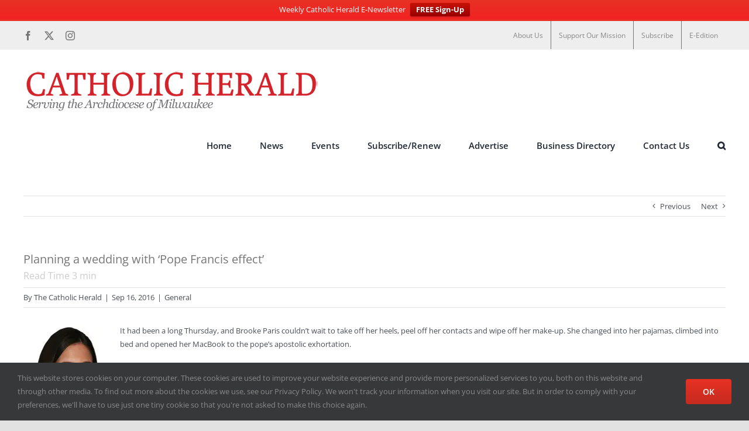

--- FILE ---
content_type: text/html; charset=UTF-8
request_url: https://catholicherald.org/catholic-herald/general/planning-wedding-pope-francis-effect/
body_size: 20339
content:
<!DOCTYPE html>
<html class="avada-html-layout-wide avada-html-header-position-top" lang="en-US" prefix="og: http://ogp.me/ns# fb: http://ogp.me/ns/fb#">
<head>
	<meta http-equiv="X-UA-Compatible" content="IE=edge" />
	<meta http-equiv="Content-Type" content="text/html; charset=utf-8"/>
	<meta name="viewport" content="width=device-width, initial-scale=1" />
	<meta name='robots' content='index, follow, max-image-preview:large, max-snippet:-1, max-video-preview:-1' />
	<style>img:is([sizes="auto" i], [sizes^="auto," i]) { contain-intrinsic-size: 3000px 1500px }</style>
	
	<!-- This site is optimized with the Yoast SEO plugin v26.1.1 - https://yoast.com/wordpress/plugins/seo/ -->
	<title>Planning a wedding with ‘Pope Francis effect’ - Catholic Herald</title>
	<link rel="canonical" href="https://catholicherald.org/catholic-herald/general/planning-wedding-pope-francis-effect/" />
	<meta property="og:locale" content="en_US" />
	<meta property="og:type" content="article" />
	<meta property="og:title" content="Planning a wedding with ‘Pope Francis effect’ - Catholic Herald" />
	<meta property="og:description" content="It had been a long Thursday, and Brooke Paris couldn’t wait to take off her heels, peel off her contacts [...]" />
	<meta property="og:url" content="https://catholicherald.org/catholic-herald/general/planning-wedding-pope-francis-effect/" />
	<meta property="og:site_name" content="Catholic Herald" />
	<meta property="article:publisher" content="https://www.facebook.com/MilCathHerald" />
	<meta property="article:published_time" content="2016-09-16T20:58:44+00:00" />
	<meta property="article:modified_time" content="2016-09-16T21:06:20+00:00" />
	<meta property="og:image" content="https://catholicherald.org/wp-content/uploads/2013/04/Capecchi.jpg" />
	<meta property="og:image:width" content="150" />
	<meta property="og:image:height" content="217" />
	<meta property="og:image:type" content="image/jpeg" />
	<meta name="author" content="The Catholic Herald" />
	<meta name="twitter:card" content="summary_large_image" />
	<meta name="twitter:creator" content="@milcathherald" />
	<meta name="twitter:site" content="@milcathherald" />
	<meta name="twitter:label1" content="Written by" />
	<meta name="twitter:data1" content="The Catholic Herald" />
	<meta name="twitter:label2" content="Est. reading time" />
	<meta name="twitter:data2" content="3 minutes" />
	<script type="application/ld+json" class="yoast-schema-graph">{"@context":"https://schema.org","@graph":[{"@type":"Article","@id":"https://catholicherald.org/catholic-herald/general/planning-wedding-pope-francis-effect/#article","isPartOf":{"@id":"https://catholicherald.org/catholic-herald/general/planning-wedding-pope-francis-effect/"},"author":{"name":"The Catholic Herald","@id":"https://catholicherald.org/#/schema/person/3933959a5e1559679cb9847f2b631d76"},"headline":"Planning a wedding with ‘Pope Francis effect’","datePublished":"2016-09-16T20:58:44+00:00","dateModified":"2016-09-16T21:06:20+00:00","mainEntityOfPage":{"@id":"https://catholicherald.org/catholic-herald/general/planning-wedding-pope-francis-effect/"},"wordCount":661,"commentCount":0,"publisher":{"@id":"https://catholicherald.org/#organization"},"image":{"@id":"https://catholicherald.org/catholic-herald/general/planning-wedding-pope-francis-effect/#primaryimage"},"thumbnailUrl":"https://catholicherald.org/wp-content/uploads/2015/09/Capecchi.jpg","keywords":["Special"],"articleSection":["General"],"inLanguage":"en-US","potentialAction":[{"@type":"CommentAction","name":"Comment","target":["https://catholicherald.org/catholic-herald/general/planning-wedding-pope-francis-effect/#respond"]}]},{"@type":"WebPage","@id":"https://catholicherald.org/catholic-herald/general/planning-wedding-pope-francis-effect/","url":"https://catholicherald.org/catholic-herald/general/planning-wedding-pope-francis-effect/","name":"Planning a wedding with ‘Pope Francis effect’ - Catholic Herald","isPartOf":{"@id":"https://catholicherald.org/#website"},"primaryImageOfPage":{"@id":"https://catholicherald.org/catholic-herald/general/planning-wedding-pope-francis-effect/#primaryimage"},"image":{"@id":"https://catholicherald.org/catholic-herald/general/planning-wedding-pope-francis-effect/#primaryimage"},"thumbnailUrl":"https://catholicherald.org/wp-content/uploads/2015/09/Capecchi.jpg","datePublished":"2016-09-16T20:58:44+00:00","dateModified":"2016-09-16T21:06:20+00:00","breadcrumb":{"@id":"https://catholicherald.org/catholic-herald/general/planning-wedding-pope-francis-effect/#breadcrumb"},"inLanguage":"en-US","potentialAction":[{"@type":"ReadAction","target":["https://catholicherald.org/catholic-herald/general/planning-wedding-pope-francis-effect/"]}]},{"@type":"ImageObject","inLanguage":"en-US","@id":"https://catholicherald.org/catholic-herald/general/planning-wedding-pope-francis-effect/#primaryimage","url":"https://catholicherald.org/wp-content/uploads/2015/09/Capecchi.jpg","contentUrl":"https://catholicherald.org/wp-content/uploads/2015/09/Capecchi.jpg","width":150,"height":217},{"@type":"BreadcrumbList","@id":"https://catholicherald.org/catholic-herald/general/planning-wedding-pope-francis-effect/#breadcrumb","itemListElement":[{"@type":"ListItem","position":1,"name":"Home","item":"https://catholicherald.org/"},{"@type":"ListItem","position":2,"name":"Planning a wedding with ‘Pope Francis effect’"}]},{"@type":"WebSite","@id":"https://catholicherald.org/#website","url":"https://catholicherald.org/","name":"Catholic Herald","description":"Serving the Archdiocese of Milwaukee","publisher":{"@id":"https://catholicherald.org/#organization"},"potentialAction":[{"@type":"SearchAction","target":{"@type":"EntryPoint","urlTemplate":"https://catholicherald.org/?s={search_term_string}"},"query-input":{"@type":"PropertyValueSpecification","valueRequired":true,"valueName":"search_term_string"}}],"inLanguage":"en-US"},{"@type":"Organization","@id":"https://catholicherald.org/#organization","name":"Catholic Herald Milwaukee","url":"https://catholicherald.org/","logo":{"@type":"ImageObject","inLanguage":"en-US","@id":"https://catholicherald.org/#/schema/logo/image/","url":"https://catholicherald.org/wp-content/uploads/2020/11/CATHOLIC-HERALD-WORD-MARK-MD-AWARD.png","contentUrl":"https://catholicherald.org/wp-content/uploads/2020/11/CATHOLIC-HERALD-WORD-MARK-MD-AWARD.png","width":1000,"height":220,"caption":"Catholic Herald Milwaukee"},"image":{"@id":"https://catholicherald.org/#/schema/logo/image/"},"sameAs":["https://www.facebook.com/MilCathHerald","https://x.com/milcathherald","https://www.instagram.com/milwaukeecatholicherald/"]},{"@type":"Person","@id":"https://catholicherald.org/#/schema/person/3933959a5e1559679cb9847f2b631d76","name":"The Catholic Herald","image":{"@type":"ImageObject","inLanguage":"en-US","@id":"https://catholicherald.org/#/schema/person/image/","url":"https://catholicherald.org/wp-content/uploads/2020/08/CH-MASTER-NO-PIC-PHOTO-150x150.jpg","contentUrl":"https://catholicherald.org/wp-content/uploads/2020/08/CH-MASTER-NO-PIC-PHOTO-150x150.jpg","caption":"The Catholic Herald"},"description":"Email the Catholic Herald at catholicherald@archmil.org"}]}</script>
	<!-- / Yoast SEO plugin. -->


<link rel='dns-prefetch' href='//b2181512.smushcdn.com' />
<link href='//hb.wpmucdn.com' rel='preconnect' />
<link rel="alternate" type="application/rss+xml" title="Catholic Herald &raquo; Feed" href="https://catholicherald.org/feed/" />
<link rel="alternate" type="application/rss+xml" title="Catholic Herald &raquo; Comments Feed" href="https://catholicherald.org/comments/feed/" />
		
		
		
									<meta name="description" content="It had been a long Thursday, and Brooke Paris couldn’t wait to take off her heels, peel off her contacts and wipe off her make-up. She changed into her pajamas, climbed into bed and opened her MacBook to the pope’s apostolic exhortation.

“Amoris Laetitia” was released two weeks"/>
				
		<meta property="og:locale" content="en_US"/>
		<meta property="og:type" content="article"/>
		<meta property="og:site_name" content="Catholic Herald"/>
		<meta property="og:title" content="Planning a wedding with ‘Pope Francis effect’ - Catholic Herald"/>
				<meta property="og:description" content="It had been a long Thursday, and Brooke Paris couldn’t wait to take off her heels, peel off her contacts and wipe off her make-up. She changed into her pajamas, climbed into bed and opened her MacBook to the pope’s apostolic exhortation.

“Amoris Laetitia” was released two weeks"/>
				<meta property="og:url" content="https://catholicherald.org/catholic-herald/general/planning-wedding-pope-francis-effect/"/>
										<meta property="article:published_time" content="2016-09-16T20:58:44-06:00"/>
							<meta property="article:modified_time" content="2016-09-16T21:06:20-06:00"/>
								<meta name="author" content="The Catholic Herald"/>
								<meta property="og:image" content="https://catholicherald.org/wp-content/uploads/2015/09/Capecchi.jpg"/>
		<meta property="og:image:width" content="150"/>
		<meta property="og:image:height" content="217"/>
		<meta property="og:image:type" content="image/jpeg"/>
				<script type="text/javascript">
/* <![CDATA[ */
window._wpemojiSettings = {"baseUrl":"https:\/\/s.w.org\/images\/core\/emoji\/16.0.1\/72x72\/","ext":".png","svgUrl":"https:\/\/s.w.org\/images\/core\/emoji\/16.0.1\/svg\/","svgExt":".svg","source":{"concatemoji":"https:\/\/catholicherald.org\/wp-includes\/js\/wp-emoji-release.min.js?ver=6.8.3"}};
/*! This file is auto-generated */
!function(s,n){var o,i,e;function c(e){try{var t={supportTests:e,timestamp:(new Date).valueOf()};sessionStorage.setItem(o,JSON.stringify(t))}catch(e){}}function p(e,t,n){e.clearRect(0,0,e.canvas.width,e.canvas.height),e.fillText(t,0,0);var t=new Uint32Array(e.getImageData(0,0,e.canvas.width,e.canvas.height).data),a=(e.clearRect(0,0,e.canvas.width,e.canvas.height),e.fillText(n,0,0),new Uint32Array(e.getImageData(0,0,e.canvas.width,e.canvas.height).data));return t.every(function(e,t){return e===a[t]})}function u(e,t){e.clearRect(0,0,e.canvas.width,e.canvas.height),e.fillText(t,0,0);for(var n=e.getImageData(16,16,1,1),a=0;a<n.data.length;a++)if(0!==n.data[a])return!1;return!0}function f(e,t,n,a){switch(t){case"flag":return n(e,"\ud83c\udff3\ufe0f\u200d\u26a7\ufe0f","\ud83c\udff3\ufe0f\u200b\u26a7\ufe0f")?!1:!n(e,"\ud83c\udde8\ud83c\uddf6","\ud83c\udde8\u200b\ud83c\uddf6")&&!n(e,"\ud83c\udff4\udb40\udc67\udb40\udc62\udb40\udc65\udb40\udc6e\udb40\udc67\udb40\udc7f","\ud83c\udff4\u200b\udb40\udc67\u200b\udb40\udc62\u200b\udb40\udc65\u200b\udb40\udc6e\u200b\udb40\udc67\u200b\udb40\udc7f");case"emoji":return!a(e,"\ud83e\udedf")}return!1}function g(e,t,n,a){var r="undefined"!=typeof WorkerGlobalScope&&self instanceof WorkerGlobalScope?new OffscreenCanvas(300,150):s.createElement("canvas"),o=r.getContext("2d",{willReadFrequently:!0}),i=(o.textBaseline="top",o.font="600 32px Arial",{});return e.forEach(function(e){i[e]=t(o,e,n,a)}),i}function t(e){var t=s.createElement("script");t.src=e,t.defer=!0,s.head.appendChild(t)}"undefined"!=typeof Promise&&(o="wpEmojiSettingsSupports",i=["flag","emoji"],n.supports={everything:!0,everythingExceptFlag:!0},e=new Promise(function(e){s.addEventListener("DOMContentLoaded",e,{once:!0})}),new Promise(function(t){var n=function(){try{var e=JSON.parse(sessionStorage.getItem(o));if("object"==typeof e&&"number"==typeof e.timestamp&&(new Date).valueOf()<e.timestamp+604800&&"object"==typeof e.supportTests)return e.supportTests}catch(e){}return null}();if(!n){if("undefined"!=typeof Worker&&"undefined"!=typeof OffscreenCanvas&&"undefined"!=typeof URL&&URL.createObjectURL&&"undefined"!=typeof Blob)try{var e="postMessage("+g.toString()+"("+[JSON.stringify(i),f.toString(),p.toString(),u.toString()].join(",")+"));",a=new Blob([e],{type:"text/javascript"}),r=new Worker(URL.createObjectURL(a),{name:"wpTestEmojiSupports"});return void(r.onmessage=function(e){c(n=e.data),r.terminate(),t(n)})}catch(e){}c(n=g(i,f,p,u))}t(n)}).then(function(e){for(var t in e)n.supports[t]=e[t],n.supports.everything=n.supports.everything&&n.supports[t],"flag"!==t&&(n.supports.everythingExceptFlag=n.supports.everythingExceptFlag&&n.supports[t]);n.supports.everythingExceptFlag=n.supports.everythingExceptFlag&&!n.supports.flag,n.DOMReady=!1,n.readyCallback=function(){n.DOMReady=!0}}).then(function(){return e}).then(function(){var e;n.supports.everything||(n.readyCallback(),(e=n.source||{}).concatemoji?t(e.concatemoji):e.wpemoji&&e.twemoji&&(t(e.twemoji),t(e.wpemoji)))}))}((window,document),window._wpemojiSettings);
/* ]]> */
</script>
<link rel='stylesheet' id='adsanity-default-css-css' href='https://catholicherald.org/wp-content/plugins/adsanity/dist/css/widget-default.css?ver=1.9.5' type='text/css' media='screen' />
<style id='wp-emoji-styles-inline-css' type='text/css'>

	img.wp-smiley, img.emoji {
		display: inline !important;
		border: none !important;
		box-shadow: none !important;
		height: 1em !important;
		width: 1em !important;
		margin: 0 0.07em !important;
		vertical-align: -0.1em !important;
		background: none !important;
		padding: 0 !important;
	}
</style>
<link rel='stylesheet' id='wp-block-library-css' href='https://catholicherald.org/wp-includes/css/dist/block-library/style.min.css?ver=6.8.3' type='text/css' media='all' />
<style id='wp-block-library-theme-inline-css' type='text/css'>
.wp-block-audio :where(figcaption){color:#555;font-size:13px;text-align:center}.is-dark-theme .wp-block-audio :where(figcaption){color:#ffffffa6}.wp-block-audio{margin:0 0 1em}.wp-block-code{border:1px solid #ccc;border-radius:4px;font-family:Menlo,Consolas,monaco,monospace;padding:.8em 1em}.wp-block-embed :where(figcaption){color:#555;font-size:13px;text-align:center}.is-dark-theme .wp-block-embed :where(figcaption){color:#ffffffa6}.wp-block-embed{margin:0 0 1em}.blocks-gallery-caption{color:#555;font-size:13px;text-align:center}.is-dark-theme .blocks-gallery-caption{color:#ffffffa6}:root :where(.wp-block-image figcaption){color:#555;font-size:13px;text-align:center}.is-dark-theme :root :where(.wp-block-image figcaption){color:#ffffffa6}.wp-block-image{margin:0 0 1em}.wp-block-pullquote{border-bottom:4px solid;border-top:4px solid;color:currentColor;margin-bottom:1.75em}.wp-block-pullquote cite,.wp-block-pullquote footer,.wp-block-pullquote__citation{color:currentColor;font-size:.8125em;font-style:normal;text-transform:uppercase}.wp-block-quote{border-left:.25em solid;margin:0 0 1.75em;padding-left:1em}.wp-block-quote cite,.wp-block-quote footer{color:currentColor;font-size:.8125em;font-style:normal;position:relative}.wp-block-quote:where(.has-text-align-right){border-left:none;border-right:.25em solid;padding-left:0;padding-right:1em}.wp-block-quote:where(.has-text-align-center){border:none;padding-left:0}.wp-block-quote.is-large,.wp-block-quote.is-style-large,.wp-block-quote:where(.is-style-plain){border:none}.wp-block-search .wp-block-search__label{font-weight:700}.wp-block-search__button{border:1px solid #ccc;padding:.375em .625em}:where(.wp-block-group.has-background){padding:1.25em 2.375em}.wp-block-separator.has-css-opacity{opacity:.4}.wp-block-separator{border:none;border-bottom:2px solid;margin-left:auto;margin-right:auto}.wp-block-separator.has-alpha-channel-opacity{opacity:1}.wp-block-separator:not(.is-style-wide):not(.is-style-dots){width:100px}.wp-block-separator.has-background:not(.is-style-dots){border-bottom:none;height:1px}.wp-block-separator.has-background:not(.is-style-wide):not(.is-style-dots){height:2px}.wp-block-table{margin:0 0 1em}.wp-block-table td,.wp-block-table th{word-break:normal}.wp-block-table :where(figcaption){color:#555;font-size:13px;text-align:center}.is-dark-theme .wp-block-table :where(figcaption){color:#ffffffa6}.wp-block-video :where(figcaption){color:#555;font-size:13px;text-align:center}.is-dark-theme .wp-block-video :where(figcaption){color:#ffffffa6}.wp-block-video{margin:0 0 1em}:root :where(.wp-block-template-part.has-background){margin-bottom:0;margin-top:0;padding:1.25em 2.375em}
</style>
<style id='classic-theme-styles-inline-css' type='text/css'>
/*! This file is auto-generated */
.wp-block-button__link{color:#fff;background-color:#32373c;border-radius:9999px;box-shadow:none;text-decoration:none;padding:calc(.667em + 2px) calc(1.333em + 2px);font-size:1.125em}.wp-block-file__button{background:#32373c;color:#fff;text-decoration:none}
</style>
<style id='global-styles-inline-css' type='text/css'>
:root{--wp--preset--aspect-ratio--square: 1;--wp--preset--aspect-ratio--4-3: 4/3;--wp--preset--aspect-ratio--3-4: 3/4;--wp--preset--aspect-ratio--3-2: 3/2;--wp--preset--aspect-ratio--2-3: 2/3;--wp--preset--aspect-ratio--16-9: 16/9;--wp--preset--aspect-ratio--9-16: 9/16;--wp--preset--color--black: #000000;--wp--preset--color--cyan-bluish-gray: #abb8c3;--wp--preset--color--white: #ffffff;--wp--preset--color--pale-pink: #f78da7;--wp--preset--color--vivid-red: #cf2e2e;--wp--preset--color--luminous-vivid-orange: #ff6900;--wp--preset--color--luminous-vivid-amber: #fcb900;--wp--preset--color--light-green-cyan: #7bdcb5;--wp--preset--color--vivid-green-cyan: #00d084;--wp--preset--color--pale-cyan-blue: #8ed1fc;--wp--preset--color--vivid-cyan-blue: #0693e3;--wp--preset--color--vivid-purple: #9b51e0;--wp--preset--color--awb-color-1: rgba(255,255,255,1);--wp--preset--color--awb-color-2: rgba(249,249,251,1);--wp--preset--color--awb-color-3: rgba(242,243,245,1);--wp--preset--color--awb-color-4: rgba(226,226,226,1);--wp--preset--color--awb-color-5: rgba(231,50,37,1);--wp--preset--color--awb-color-6: rgba(74,78,87,1);--wp--preset--color--awb-color-7: rgba(51,51,51,1);--wp--preset--color--awb-color-8: rgba(33,41,52,1);--wp--preset--color--awb-color-custom-10: rgba(101,188,123,1);--wp--preset--color--awb-color-custom-11: rgba(255,255,255,0.8);--wp--preset--color--awb-color-custom-12: rgba(158,160,164,1);--wp--preset--color--awb-color-custom-13: rgba(242,243,245,0.7);--wp--preset--color--awb-color-custom-14: rgba(38,48,62,1);--wp--preset--color--awb-color-custom-15: rgba(117,117,117,1);--wp--preset--color--awb-color-custom-16: rgba(242,243,245,0.8);--wp--preset--gradient--vivid-cyan-blue-to-vivid-purple: linear-gradient(135deg,rgba(6,147,227,1) 0%,rgb(155,81,224) 100%);--wp--preset--gradient--light-green-cyan-to-vivid-green-cyan: linear-gradient(135deg,rgb(122,220,180) 0%,rgb(0,208,130) 100%);--wp--preset--gradient--luminous-vivid-amber-to-luminous-vivid-orange: linear-gradient(135deg,rgba(252,185,0,1) 0%,rgba(255,105,0,1) 100%);--wp--preset--gradient--luminous-vivid-orange-to-vivid-red: linear-gradient(135deg,rgba(255,105,0,1) 0%,rgb(207,46,46) 100%);--wp--preset--gradient--very-light-gray-to-cyan-bluish-gray: linear-gradient(135deg,rgb(238,238,238) 0%,rgb(169,184,195) 100%);--wp--preset--gradient--cool-to-warm-spectrum: linear-gradient(135deg,rgb(74,234,220) 0%,rgb(151,120,209) 20%,rgb(207,42,186) 40%,rgb(238,44,130) 60%,rgb(251,105,98) 80%,rgb(254,248,76) 100%);--wp--preset--gradient--blush-light-purple: linear-gradient(135deg,rgb(255,206,236) 0%,rgb(152,150,240) 100%);--wp--preset--gradient--blush-bordeaux: linear-gradient(135deg,rgb(254,205,165) 0%,rgb(254,45,45) 50%,rgb(107,0,62) 100%);--wp--preset--gradient--luminous-dusk: linear-gradient(135deg,rgb(255,203,112) 0%,rgb(199,81,192) 50%,rgb(65,88,208) 100%);--wp--preset--gradient--pale-ocean: linear-gradient(135deg,rgb(255,245,203) 0%,rgb(182,227,212) 50%,rgb(51,167,181) 100%);--wp--preset--gradient--electric-grass: linear-gradient(135deg,rgb(202,248,128) 0%,rgb(113,206,126) 100%);--wp--preset--gradient--midnight: linear-gradient(135deg,rgb(2,3,129) 0%,rgb(40,116,252) 100%);--wp--preset--font-size--small: 9.75px;--wp--preset--font-size--medium: 20px;--wp--preset--font-size--large: 19.5px;--wp--preset--font-size--x-large: 42px;--wp--preset--font-size--normal: 13px;--wp--preset--font-size--xlarge: 26px;--wp--preset--font-size--huge: 39px;--wp--preset--spacing--20: 0.44rem;--wp--preset--spacing--30: 0.67rem;--wp--preset--spacing--40: 1rem;--wp--preset--spacing--50: 1.5rem;--wp--preset--spacing--60: 2.25rem;--wp--preset--spacing--70: 3.38rem;--wp--preset--spacing--80: 5.06rem;--wp--preset--shadow--natural: 6px 6px 9px rgba(0, 0, 0, 0.2);--wp--preset--shadow--deep: 12px 12px 50px rgba(0, 0, 0, 0.4);--wp--preset--shadow--sharp: 6px 6px 0px rgba(0, 0, 0, 0.2);--wp--preset--shadow--outlined: 6px 6px 0px -3px rgba(255, 255, 255, 1), 6px 6px rgba(0, 0, 0, 1);--wp--preset--shadow--crisp: 6px 6px 0px rgba(0, 0, 0, 1);}:where(.is-layout-flex){gap: 0.5em;}:where(.is-layout-grid){gap: 0.5em;}body .is-layout-flex{display: flex;}.is-layout-flex{flex-wrap: wrap;align-items: center;}.is-layout-flex > :is(*, div){margin: 0;}body .is-layout-grid{display: grid;}.is-layout-grid > :is(*, div){margin: 0;}:where(.wp-block-columns.is-layout-flex){gap: 2em;}:where(.wp-block-columns.is-layout-grid){gap: 2em;}:where(.wp-block-post-template.is-layout-flex){gap: 1.25em;}:where(.wp-block-post-template.is-layout-grid){gap: 1.25em;}.has-black-color{color: var(--wp--preset--color--black) !important;}.has-cyan-bluish-gray-color{color: var(--wp--preset--color--cyan-bluish-gray) !important;}.has-white-color{color: var(--wp--preset--color--white) !important;}.has-pale-pink-color{color: var(--wp--preset--color--pale-pink) !important;}.has-vivid-red-color{color: var(--wp--preset--color--vivid-red) !important;}.has-luminous-vivid-orange-color{color: var(--wp--preset--color--luminous-vivid-orange) !important;}.has-luminous-vivid-amber-color{color: var(--wp--preset--color--luminous-vivid-amber) !important;}.has-light-green-cyan-color{color: var(--wp--preset--color--light-green-cyan) !important;}.has-vivid-green-cyan-color{color: var(--wp--preset--color--vivid-green-cyan) !important;}.has-pale-cyan-blue-color{color: var(--wp--preset--color--pale-cyan-blue) !important;}.has-vivid-cyan-blue-color{color: var(--wp--preset--color--vivid-cyan-blue) !important;}.has-vivid-purple-color{color: var(--wp--preset--color--vivid-purple) !important;}.has-black-background-color{background-color: var(--wp--preset--color--black) !important;}.has-cyan-bluish-gray-background-color{background-color: var(--wp--preset--color--cyan-bluish-gray) !important;}.has-white-background-color{background-color: var(--wp--preset--color--white) !important;}.has-pale-pink-background-color{background-color: var(--wp--preset--color--pale-pink) !important;}.has-vivid-red-background-color{background-color: var(--wp--preset--color--vivid-red) !important;}.has-luminous-vivid-orange-background-color{background-color: var(--wp--preset--color--luminous-vivid-orange) !important;}.has-luminous-vivid-amber-background-color{background-color: var(--wp--preset--color--luminous-vivid-amber) !important;}.has-light-green-cyan-background-color{background-color: var(--wp--preset--color--light-green-cyan) !important;}.has-vivid-green-cyan-background-color{background-color: var(--wp--preset--color--vivid-green-cyan) !important;}.has-pale-cyan-blue-background-color{background-color: var(--wp--preset--color--pale-cyan-blue) !important;}.has-vivid-cyan-blue-background-color{background-color: var(--wp--preset--color--vivid-cyan-blue) !important;}.has-vivid-purple-background-color{background-color: var(--wp--preset--color--vivid-purple) !important;}.has-black-border-color{border-color: var(--wp--preset--color--black) !important;}.has-cyan-bluish-gray-border-color{border-color: var(--wp--preset--color--cyan-bluish-gray) !important;}.has-white-border-color{border-color: var(--wp--preset--color--white) !important;}.has-pale-pink-border-color{border-color: var(--wp--preset--color--pale-pink) !important;}.has-vivid-red-border-color{border-color: var(--wp--preset--color--vivid-red) !important;}.has-luminous-vivid-orange-border-color{border-color: var(--wp--preset--color--luminous-vivid-orange) !important;}.has-luminous-vivid-amber-border-color{border-color: var(--wp--preset--color--luminous-vivid-amber) !important;}.has-light-green-cyan-border-color{border-color: var(--wp--preset--color--light-green-cyan) !important;}.has-vivid-green-cyan-border-color{border-color: var(--wp--preset--color--vivid-green-cyan) !important;}.has-pale-cyan-blue-border-color{border-color: var(--wp--preset--color--pale-cyan-blue) !important;}.has-vivid-cyan-blue-border-color{border-color: var(--wp--preset--color--vivid-cyan-blue) !important;}.has-vivid-purple-border-color{border-color: var(--wp--preset--color--vivid-purple) !important;}.has-vivid-cyan-blue-to-vivid-purple-gradient-background{background: var(--wp--preset--gradient--vivid-cyan-blue-to-vivid-purple) !important;}.has-light-green-cyan-to-vivid-green-cyan-gradient-background{background: var(--wp--preset--gradient--light-green-cyan-to-vivid-green-cyan) !important;}.has-luminous-vivid-amber-to-luminous-vivid-orange-gradient-background{background: var(--wp--preset--gradient--luminous-vivid-amber-to-luminous-vivid-orange) !important;}.has-luminous-vivid-orange-to-vivid-red-gradient-background{background: var(--wp--preset--gradient--luminous-vivid-orange-to-vivid-red) !important;}.has-very-light-gray-to-cyan-bluish-gray-gradient-background{background: var(--wp--preset--gradient--very-light-gray-to-cyan-bluish-gray) !important;}.has-cool-to-warm-spectrum-gradient-background{background: var(--wp--preset--gradient--cool-to-warm-spectrum) !important;}.has-blush-light-purple-gradient-background{background: var(--wp--preset--gradient--blush-light-purple) !important;}.has-blush-bordeaux-gradient-background{background: var(--wp--preset--gradient--blush-bordeaux) !important;}.has-luminous-dusk-gradient-background{background: var(--wp--preset--gradient--luminous-dusk) !important;}.has-pale-ocean-gradient-background{background: var(--wp--preset--gradient--pale-ocean) !important;}.has-electric-grass-gradient-background{background: var(--wp--preset--gradient--electric-grass) !important;}.has-midnight-gradient-background{background: var(--wp--preset--gradient--midnight) !important;}.has-small-font-size{font-size: var(--wp--preset--font-size--small) !important;}.has-medium-font-size{font-size: var(--wp--preset--font-size--medium) !important;}.has-large-font-size{font-size: var(--wp--preset--font-size--large) !important;}.has-x-large-font-size{font-size: var(--wp--preset--font-size--x-large) !important;}
:where(.wp-block-post-template.is-layout-flex){gap: 1.25em;}:where(.wp-block-post-template.is-layout-grid){gap: 1.25em;}
:where(.wp-block-columns.is-layout-flex){gap: 2em;}:where(.wp-block-columns.is-layout-grid){gap: 2em;}
:root :where(.wp-block-pullquote){font-size: 1.5em;line-height: 1.6;}
</style>
<link rel='stylesheet' id='redux-extendify-styles-css' href='https://catholicherald.org/wp-content/plugins/worth-the-read/options/assets/css/extendify-utilities.css?ver=4.4.5' type='text/css' media='all' />
<link rel='stylesheet' id='wtr-css-css' href='https://catholicherald.org/wp-content/plugins/worth-the-read/css/wtr.css?ver=6.8.3' type='text/css' media='all' />
<link rel='stylesheet' id='wp-user-profile-avatar-frontend-css' href='https://catholicherald.org/wp-content/plugins/wp-user-profile-avatar/assets/css/frontend.min.css?ver=6.8.3' type='text/css' media='all' />
<link rel='stylesheet' id='wpfront-notification-bar-css' href='https://catholicherald.org/wp-content/plugins/wpfront-notification-bar/css/wpfront-notification-bar.min.css?ver=3.5.1.05102' type='text/css' media='all' />
<link rel='stylesheet' id='fusion-dynamic-css-css' href='https://catholicherald.org/wp-content/uploads/fusion-styles/5d332385124759616942a1c34d1a3473.min.css?ver=3.13.3' type='text/css' media='all' />
<script type="text/javascript" src="https://catholicherald.org/wp-includes/js/jquery/jquery.min.js?ver=3.7.1" id="jquery-core-js"></script>
<script type="text/javascript" src="https://catholicherald.org/wp-includes/js/jquery/jquery-migrate.min.js?ver=3.4.1" id="jquery-migrate-js"></script>
<script type="text/javascript" src="https://catholicherald.org/wp-content/plugins/wpfront-notification-bar/js/wpfront-notification-bar.min.js?ver=3.5.1.05102" id="wpfront-notification-bar-js"></script>
<link rel="https://api.w.org/" href="https://catholicherald.org/wp-json/" /><link rel="alternate" title="JSON" type="application/json" href="https://catholicherald.org/wp-json/wp/v2/posts/22566" /><link rel="EditURI" type="application/rsd+xml" title="RSD" href="https://catholicherald.org/xmlrpc.php?rsd" />
<link rel='shortlink' href='https://catholicherald.org/?p=22566' />
<link rel="alternate" title="oEmbed (JSON)" type="application/json+oembed" href="https://catholicherald.org/wp-json/oembed/1.0/embed?url=https%3A%2F%2Fcatholicherald.org%2Fcatholic-herald%2Fgeneral%2Fplanning-wedding-pope-francis-effect%2F" />
<link rel="alternate" title="oEmbed (XML)" type="text/xml+oembed" href="https://catholicherald.org/wp-json/oembed/1.0/embed?url=https%3A%2F%2Fcatholicherald.org%2Fcatholic-herald%2Fgeneral%2Fplanning-wedding-pope-francis-effect%2F&#038;format=xml" />
<meta name="generator" content="Redux 4.4.5" /><style type="text/css">.wtr-time-wrap{ 
	/* wraps the entire label */
	margin: 0 10px;

}
.wtr-time-number{ 
	/* applies only to the number */
	
}</style><link rel="preload" href="https://catholicherald.org/wp-content/themes/Avada/includes/lib/assets/fonts/icomoon/awb-icons.woff" as="font" type="font/woff" crossorigin><link rel="preload" href="//catholicherald.org/wp-content/themes/Avada/includes/lib/assets/fonts/fontawesome/webfonts/fa-brands-400.woff2" as="font" type="font/woff2" crossorigin><link rel="preload" href="//catholicherald.org/wp-content/themes/Avada/includes/lib/assets/fonts/fontawesome/webfonts/fa-regular-400.woff2" as="font" type="font/woff2" crossorigin><link rel="preload" href="//catholicherald.org/wp-content/themes/Avada/includes/lib/assets/fonts/fontawesome/webfonts/fa-solid-900.woff2" as="font" type="font/woff2" crossorigin><style type="text/css" id="css-fb-visibility">@media screen and (max-width: 640px){.fusion-no-small-visibility{display:none !important;}body .sm-text-align-center{text-align:center !important;}body .sm-text-align-left{text-align:left !important;}body .sm-text-align-right{text-align:right !important;}body .sm-flex-align-center{justify-content:center !important;}body .sm-flex-align-flex-start{justify-content:flex-start !important;}body .sm-flex-align-flex-end{justify-content:flex-end !important;}body .sm-mx-auto{margin-left:auto !important;margin-right:auto !important;}body .sm-ml-auto{margin-left:auto !important;}body .sm-mr-auto{margin-right:auto !important;}body .fusion-absolute-position-small{position:absolute;top:auto;width:100%;}.awb-sticky.awb-sticky-small{ position: sticky; top: var(--awb-sticky-offset,0); }}@media screen and (min-width: 641px) and (max-width: 1024px){.fusion-no-medium-visibility{display:none !important;}body .md-text-align-center{text-align:center !important;}body .md-text-align-left{text-align:left !important;}body .md-text-align-right{text-align:right !important;}body .md-flex-align-center{justify-content:center !important;}body .md-flex-align-flex-start{justify-content:flex-start !important;}body .md-flex-align-flex-end{justify-content:flex-end !important;}body .md-mx-auto{margin-left:auto !important;margin-right:auto !important;}body .md-ml-auto{margin-left:auto !important;}body .md-mr-auto{margin-right:auto !important;}body .fusion-absolute-position-medium{position:absolute;top:auto;width:100%;}.awb-sticky.awb-sticky-medium{ position: sticky; top: var(--awb-sticky-offset,0); }}@media screen and (min-width: 1025px){.fusion-no-large-visibility{display:none !important;}body .lg-text-align-center{text-align:center !important;}body .lg-text-align-left{text-align:left !important;}body .lg-text-align-right{text-align:right !important;}body .lg-flex-align-center{justify-content:center !important;}body .lg-flex-align-flex-start{justify-content:flex-start !important;}body .lg-flex-align-flex-end{justify-content:flex-end !important;}body .lg-mx-auto{margin-left:auto !important;margin-right:auto !important;}body .lg-ml-auto{margin-left:auto !important;}body .lg-mr-auto{margin-right:auto !important;}body .fusion-absolute-position-large{position:absolute;top:auto;width:100%;}.awb-sticky.awb-sticky-large{ position: sticky; top: var(--awb-sticky-offset,0); }}</style><link rel="icon" href="https://b2181512.smushcdn.com/2181512/wp-content/uploads/2016/01/cropped-logo-letters-1-32x32.png?lossy=2&strip=1&webp=1" sizes="32x32" />
<link rel="icon" href="https://b2181512.smushcdn.com/2181512/wp-content/uploads/2016/01/cropped-logo-letters-1-192x192.png?lossy=2&strip=1&webp=1" sizes="192x192" />
<link rel="apple-touch-icon" href="https://b2181512.smushcdn.com/2181512/wp-content/uploads/2016/01/cropped-logo-letters-1-180x180.png?lossy=2&strip=1&webp=1" />
<meta name="msapplication-TileImage" content="https://catholicherald.org/wp-content/uploads/2016/01/cropped-logo-letters-1-270x270.png" />
		<style type="text/css" id="wp-custom-css">
			.single-post #content p a {
    color: #e73225;
}		</style>
		<style id="wtr_settings-dynamic-css" title="dynamic-css" class="redux-options-output">.wtr-time-wrap{color:#CCCCCC;font-size:16px;}</style>		<script type="text/javascript">
			var doc = document.documentElement;
			doc.setAttribute( 'data-useragent', navigator.userAgent );
		</script>
		
	<!-- Google tag (gtag.js) -->
<script async src="https://www.googletagmanager.com/gtag/js?id=G-ZQR4JS04GV"></script>
<script>
  window.dataLayer = window.dataLayer || [];
  function gtag(){dataLayer.push(arguments);}
  gtag('js', new Date());

  gtag('config', 'G-ZQR4JS04GV');
</script></head>

<body class="wp-singular post-template-default single single-post postid-22566 single-format-standard wp-theme-Avada wp-child-theme-Avada-Child-Theme fusion-image-hovers fusion-pagination-sizing fusion-button_type-flat fusion-button_span-no fusion-button_gradient-linear avada-image-rollover-circle-yes avada-image-rollover-no fusion-has-button-gradient fusion-body ltr fusion-sticky-header no-tablet-sticky-header no-mobile-sticky-header no-mobile-slidingbar avada-has-rev-slider-styles fusion-disable-outline fusion-sub-menu-fade mobile-logo-pos-left layout-wide-mode avada-has-boxed-modal-shadow- layout-scroll-offset-full avada-has-zero-margin-offset-top fusion-top-header menu-text-align-right mobile-menu-design-classic fusion-show-pagination-text fusion-header-layout-v2 avada-responsive avada-footer-fx-none avada-menu-highlight-style-textcolor fusion-search-form-clean fusion-main-menu-search-overlay fusion-avatar-circle avada-sticky-shrinkage avada-dropdown-styles avada-blog-layout-medium avada-blog-archive-layout-grid avada-header-shadow-no avada-menu-icon-position-left avada-has-megamenu-shadow avada-has-mobile-menu-search avada-has-main-nav-search-icon avada-has-breadcrumb-mobile-hidden avada-has-titlebar-hide avada-header-border-color-full-transparent avada-has-pagination-width_height avada-flyout-menu-direction-fade avada-ec-views-v1" data-awb-post-id="22566">
	                <style type="text/css">
                #wpfront-notification-bar, #wpfront-notification-bar-editor            {
            background: #e73225;
            background: -moz-linear-gradient(top, #e73225 0%, #f22222 100%);
            background: -webkit-gradient(linear, left top, left bottom, color-stop(0%,#e73225), color-stop(100%,#f22222));
            background: -webkit-linear-gradient(top, #e73225 0%,#f22222 100%);
            background: -o-linear-gradient(top, #e73225 0%,#f22222 100%);
            background: -ms-linear-gradient(top, #e73225 0%,#f22222 100%);
            background: linear-gradient(to bottom, #e73225 0%, #f22222 100%);
            filter: progid:DXImageTransform.Microsoft.gradient( startColorstr='#e73225', endColorstr='#f22222',GradientType=0 );
            background-repeat: no-repeat;
                        }
            #wpfront-notification-bar div.wpfront-message, #wpfront-notification-bar-editor.wpfront-message            {
            color: #ffffff;
                        }
            #wpfront-notification-bar a.wpfront-button, #wpfront-notification-bar-editor a.wpfront-button            {
            background: #C71207;
            background: -moz-linear-gradient(top, #C71207 0%, #990000 100%);
            background: -webkit-gradient(linear, left top, left bottom, color-stop(0%,#C71207), color-stop(100%,#990000));
            background: -webkit-linear-gradient(top, #C71207 0%,#990000 100%);
            background: -o-linear-gradient(top, #C71207 0%,#990000 100%);
            background: -ms-linear-gradient(top, #C71207 0%,#990000 100%);
            background: linear-gradient(to bottom, #C71207 0%, #990000 100%);
            filter: progid:DXImageTransform.Microsoft.gradient( startColorstr='#C71207', endColorstr='#990000',GradientType=0 );

            background-repeat: no-repeat;
            color: #ffffff;
            }
            #wpfront-notification-bar-open-button            {
            background-color: #00b7ea;
            right: 10px;
                        }
            #wpfront-notification-bar-open-button.top                {
                background-image: url(https://b2181512.smushcdn.com/2181512/wp-content/plugins/wpfront-notification-bar/images/arrow_down.png?lossy=2&strip=1&webp=1);
                }

                #wpfront-notification-bar-open-button.bottom                {
                background-image: url(https://b2181512.smushcdn.com/2181512/wp-content/plugins/wpfront-notification-bar/images/arrow_up.png?lossy=2&strip=1&webp=1);
                }
                #wpfront-notification-bar-table, .wpfront-notification-bar tbody, .wpfront-notification-bar tr            {
                        }
            #wpfront-notification-bar div.wpfront-close            {
            border: 1px solid #555555;
            background-color: #555555;
            color: #000000;
            }
            #wpfront-notification-bar div.wpfront-close:hover            {
            border: 1px solid #aaaaaa;
            background-color: #aaaaaa;
            }
             #wpfront-notification-bar-spacer { display:block; }                </style>
                            <div id="wpfront-notification-bar-spacer" class="wpfront-notification-bar-spacer  hidden">
                <div id="wpfront-notification-bar-open-button" aria-label="reopen" role="button" class="wpfront-notification-bar-open-button hidden top wpfront-bottom-shadow"></div>
                <div id="wpfront-notification-bar" class="wpfront-notification-bar wpfront-fixed top ">
                                         
                            <table id="wpfront-notification-bar-table" border="0" cellspacing="0" cellpadding="0" role="presentation">                        
                                <tr>
                                    <td>
                                     
                                    <div class="wpfront-message wpfront-div">
                                        <p>Weekly Catholic Herald E-Newsletter</p>                                    </div>
                                                       
                                        <div class="wpfront-div">
                                                                                                                                        <a class="wpfront-button" href="/newsletter"  target="_self" >FREE Sign-Up</a>
                                                                                                                                    </div>                                   
                                                                                                       
                                    </td>
                                </tr>              
                            </table>
                            
                                    </div>
            </div>
            
            <script type="text/javascript">
                function __load_wpfront_notification_bar() {
                    if (typeof wpfront_notification_bar === "function") {
                        wpfront_notification_bar({"position":1,"height":0,"fixed_position":false,"animate_delay":0.5,"close_button":false,"button_action_close_bar":false,"auto_close_after":0,"display_after":0,"is_admin_bar_showing":false,"display_open_button":false,"keep_closed":false,"keep_closed_for":0,"position_offset":0,"display_scroll":false,"display_scroll_offset":100,"keep_closed_cookie":"wpfront-notification-bar-keep-closed","log":false,"id_suffix":"","log_prefix":"[WPFront Notification Bar]","theme_sticky_selector":"","set_max_views":false,"max_views":0,"max_views_for":0,"max_views_cookie":"wpfront-notification-bar-max-views"});
                    } else {
                                    setTimeout(__load_wpfront_notification_bar, 100);
                    }
                }
                __load_wpfront_notification_bar();
            </script>
            	<a class="skip-link screen-reader-text" href="#content">Skip to content</a>

	<div id="boxed-wrapper">
		
		<div id="wrapper" class="fusion-wrapper">
			<div id="home" style="position:relative;top:-1px;"></div>
							
					
			<header class="fusion-header-wrapper">
				<div class="fusion-header-v2 fusion-logo-alignment fusion-logo-left fusion-sticky-menu- fusion-sticky-logo-1 fusion-mobile-logo-  fusion-mobile-menu-design-classic">
					
<div class="fusion-secondary-header">
	<div class="fusion-row">
					<div class="fusion-alignleft">
				<div class="fusion-social-links-header"><div class="fusion-social-networks"><div class="fusion-social-networks-wrapper"><a  class="fusion-social-network-icon fusion-tooltip fusion-facebook awb-icon-facebook" style data-placement="bottom" data-title="Facebook" data-toggle="tooltip" title="Facebook" href="https://www.facebook.com/MilCathHerald" target="_blank" rel="noreferrer"><span class="screen-reader-text">Facebook</span></a><a  class="fusion-social-network-icon fusion-tooltip fusion-twitter awb-icon-twitter" style data-placement="bottom" data-title="X" data-toggle="tooltip" title="X" href="https://twitter.com/milcathherald" target="_blank" rel="noopener noreferrer"><span class="screen-reader-text">X</span></a><a  class="fusion-social-network-icon fusion-tooltip fusion-instagram awb-icon-instagram" style data-placement="bottom" data-title="Instagram" data-toggle="tooltip" title="Instagram" href="https://www.instagram.com/milwaukeecatholicherald/" target="_blank" rel="noopener noreferrer"><span class="screen-reader-text">Instagram</span></a></div></div></div>			</div>
							<div class="fusion-alignright">
				<nav class="fusion-secondary-menu" role="navigation" aria-label="Secondary Menu"><ul id="menu-secondary-menu" class="menu"><li  id="menu-item-26565"  class="menu-item menu-item-type-post_type menu-item-object-page menu-item-26565"  data-item-id="26565"><a  href="https://catholicherald.org/about-us/" class="fusion-textcolor-highlight"><span class="menu-text">About Us</span></a></li><li  id="menu-item-26567"  class="menu-item menu-item-type-post_type menu-item-object-page menu-item-26567"  data-item-id="26567"><a  href="https://catholicherald.org/support-our-mission/" class="fusion-textcolor-highlight"><span class="menu-text">Support Our Mission</span></a></li><li  id="menu-item-26566"  class="menu-item menu-item-type-custom menu-item-object-custom menu-item-26566"  data-item-id="26566"><a  target="_blank" rel="noopener noreferrer" href="https://www.cambeywest.com/subscribe2/?p=MCH&#038;f=custcare" class="fusion-textcolor-highlight"><span class="menu-text">Subscribe</span></a></li><li  id="menu-item-26568"  class="menu-item menu-item-type-custom menu-item-object-custom menu-item-26568"  data-item-id="26568"><a  target="_blank" rel="noopener noreferrer" href="https://eedition.catholicherald.org/sub/account_login.php" class="fusion-textcolor-highlight"><span class="menu-text">E-Edition</span></a></li></ul></nav><nav class="fusion-mobile-nav-holder fusion-mobile-menu-text-align-left" aria-label="Secondary Mobile Menu"></nav>			</div>
			</div>
</div>
<div class="fusion-header-sticky-height"></div>
<div class="fusion-header">
	<div class="fusion-row">
					<div class="fusion-logo" data-margin-top="31px" data-margin-bottom="31px" data-margin-left="0px" data-margin-right="0px">
			<a class="fusion-logo-link"  href="https://catholicherald.org/" >

						<!-- standard logo -->
			<img src="https://b2181512.smushcdn.com/2181512/wp-content/uploads/2020/08/CATHOLIC-HERALD-WORD-MARK-SM.png?lossy=2&strip=1&webp=1" srcset="https://b2181512.smushcdn.com/2181512/wp-content/uploads/2020/08/CATHOLIC-HERALD-WORD-MARK-SM.png?lossy=2&strip=1&webp=1 1x, https://b2181512.smushcdn.com/2181512/wp-content/uploads/2020/08/CATHOLIC-HERALD-WORD-MARK-LG.png?lossy=2&strip=1&webp=1 2x" width="505" height="77" style="max-height:77px;height:auto;" alt="Catholic Herald Logo" data-retina_logo_url="https://catholicherald.org/wp-content/uploads/2020/08/CATHOLIC-HERALD-WORD-MARK-LG.png" class="fusion-standard-logo" />

			
											<!-- sticky header logo -->
				<img src="https://b2181512.smushcdn.com/2181512/wp-content/uploads/2020/08/CATHOLIC-HERALD-WORD-MARK-SM.png?lossy=2&strip=1&webp=1" srcset="https://b2181512.smushcdn.com/2181512/wp-content/uploads/2020/08/CATHOLIC-HERALD-WORD-MARK-SM.png?lossy=2&strip=1&webp=1 1x, https://b2181512.smushcdn.com/2181512/wp-content/uploads/2020/08/CATHOLIC-HERALD-WORD-MARK-SM.png?lossy=2&strip=1&webp=1 2x" width="505" height="77" style="max-height:77px;height:auto;" alt="Catholic Herald Logo" data-retina_logo_url="https://catholicherald.org/wp-content/uploads/2020/08/CATHOLIC-HERALD-WORD-MARK-SM.png" class="fusion-sticky-logo" />
					</a>
		</div>		<nav class="fusion-main-menu" aria-label="Main Menu"><div class="fusion-overlay-search">		<form role="search" class="searchform fusion-search-form  fusion-search-form-clean" method="get" action="https://catholicherald.org/">
			<div class="fusion-search-form-content">

				
				<div class="fusion-search-field search-field">
					<label><span class="screen-reader-text">Search for:</span>
													<input type="search" value="" name="s" class="s" placeholder="Search..." required aria-required="true" aria-label="Search..."/>
											</label>
				</div>
				<div class="fusion-search-button search-button">
					<input type="submit" class="fusion-search-submit searchsubmit" aria-label="Search" value="&#xf002;" />
									</div>

				
			</div>


			
		</form>
		<div class="fusion-search-spacer"></div><a href="#" role="button" aria-label="Close Search" class="fusion-close-search"></a></div><ul id="menu-new-main-nav" class="fusion-menu"><li  id="menu-item-26543"  class="menu-item menu-item-type-post_type menu-item-object-page menu-item-home menu-item-26543"  data-item-id="26543"><a  href="https://catholicherald.org/" class="fusion-textcolor-highlight"><span class="menu-text">Home</span></a></li><li  id="menu-item-26542"  class="menu-item menu-item-type-custom menu-item-object-custom menu-item-has-children menu-item-26542 fusion-dropdown-menu"  data-item-id="26542"><a  href="#" class="fusion-textcolor-highlight"><span class="menu-text">News</span></a><ul class="sub-menu"><li  id="menu-item-26580"  class="menu-item menu-item-type-custom menu-item-object-custom menu-item-26580 fusion-dropdown-submenu" ><a  href="/#local-news" class="fusion-textcolor-highlight"><span>Local News</span></a></li><li  id="menu-item-26581"  class="menu-item menu-item-type-custom menu-item-object-custom menu-item-26581 fusion-dropdown-submenu" ><a  href="/#world-news" class="fusion-textcolor-highlight"><span>World News</span></a></li><li  id="menu-item-26582"  class="menu-item menu-item-type-custom menu-item-object-custom menu-item-26582 fusion-dropdown-submenu" ><a  href="/#columns" class="fusion-textcolor-highlight"><span>Columns</span></a></li><li  id="menu-item-26583"  class="menu-item menu-item-type-custom menu-item-object-custom menu-item-26583 fusion-dropdown-submenu" ><a  href="/#sports" class="fusion-textcolor-highlight"><span>Sports</span></a></li><li  id="menu-item-26734"  class="menu-item menu-item-type-post_type menu-item-object-page menu-item-26734 fusion-dropdown-submenu" ><a  href="https://catholicherald.org/classified-ads/" class="fusion-textcolor-highlight"><span>Classifieds</span></a></li></ul></li><li  id="menu-item-26544"  class="menu-item menu-item-type-custom menu-item-object-custom menu-item-has-children menu-item-26544 fusion-dropdown-menu"  data-item-id="26544"><a  href="#" class="fusion-textcolor-highlight"><span class="menu-text">Events</span></a><ul class="sub-menu"><li  id="menu-item-35017"  class="menu-item menu-item-type-custom menu-item-object-custom menu-item-35017 fusion-dropdown-submenu" ><a  href="https://catholicherald.org/featured/archdiocese-of-milwaukee-major-events-calendar/" class="fusion-textcolor-highlight"><span>Major Events Calendar</span></a></li><li  id="menu-item-26578"  class="menu-item menu-item-type-custom menu-item-object-custom menu-item-26578 fusion-dropdown-submenu" ><a  target="_blank" rel="noopener noreferrer" href="https://www.archmil.org/Search-Results.htm?tab=Events" class="fusion-textcolor-highlight"><span>Archdiocese Event Calendar</span></a></li><li  id="menu-item-26576"  class="menu-item menu-item-type-post_type menu-item-object-page menu-item-26576 fusion-dropdown-submenu" ><a  href="https://catholicherald.org/submit-event/" class="fusion-textcolor-highlight"><span>Submit Event</span></a></li></ul></li><li  id="menu-item-26545"  class="menu-item menu-item-type-custom menu-item-object-custom menu-item-has-children menu-item-26545 fusion-dropdown-menu"  data-item-id="26545"><a  target="_blank" rel="noopener noreferrer" href="#" class="fusion-textcolor-highlight"><span class="menu-text">Subscribe/Renew</span></a><ul class="sub-menu"><li  id="menu-item-35019"  class="menu-item menu-item-type-custom menu-item-object-custom menu-item-35019 fusion-dropdown-submenu" ><a  href="https://www.cambeywest.com/subscribe2/default.aspx?p=MCH&#038;f=paid" class="fusion-textcolor-highlight"><span>Start a New Subscription</span></a></li><li  id="menu-item-35018"  class="menu-item menu-item-type-custom menu-item-object-custom menu-item-35018 fusion-dropdown-submenu" ><a  href="https://www.cambeywest.com/subscribe2/?p=MCH&#038;f=custcare" class="fusion-textcolor-highlight"><span>Renew a Subscription</span></a></li><li  id="menu-item-42639"  class="menu-item menu-item-type-custom menu-item-object-custom menu-item-42639 fusion-dropdown-submenu" ><a  href="https://www.cambeywest.com/subscribe2/default.aspx?p=MCH&#038;f=gift" class="fusion-textcolor-highlight"><span>Start a Gift Subscription</span></a></li><li  id="menu-item-26589"  class="menu-item menu-item-type-post_type menu-item-object-page menu-item-26589 fusion-dropdown-submenu" ><a  href="https://catholicherald.org/newsletter/" class="fusion-textcolor-highlight"><span>Free Newsletter</span></a></li></ul></li><li  id="menu-item-26546"  class="menu-item menu-item-type-post_type menu-item-object-page menu-item-has-children menu-item-26546 fusion-dropdown-menu"  data-item-id="26546"><a  href="https://catholicherald.org/advertise-with-the-catholic-herald/" class="fusion-textcolor-highlight"><span class="menu-text">Advertise</span></a><ul class="sub-menu"><li  id="menu-item-26573"  class="menu-item menu-item-type-post_type menu-item-object-page menu-item-26573 fusion-dropdown-submenu" ><a  href="https://catholicherald.org/submit-classified-ad/" class="fusion-textcolor-highlight"><span>Submit Classified Ad</span></a></li></ul></li><li  id="menu-item-37837"  class="menu-item menu-item-type-post_type menu-item-object-page menu-item-37837"  data-item-id="37837"><a  href="https://catholicherald.org/business-directory/" class="fusion-textcolor-highlight"><span class="menu-text">Business Directory</span></a></li><li  id="menu-item-26547"  class="menu-item menu-item-type-post_type menu-item-object-page menu-item-has-children menu-item-26547 fusion-dropdown-menu"  data-item-id="26547"><a  href="https://catholicherald.org/contact-us/" class="fusion-textcolor-highlight"><span class="menu-text">Contact Us</span></a><ul class="sub-menu"><li  id="menu-item-26574"  class="menu-item menu-item-type-post_type menu-item-object-page menu-item-26574 fusion-dropdown-submenu" ><a  href="https://catholicherald.org/address-change-form/" class="fusion-textcolor-highlight"><span>Address Change Form</span></a></li></ul></li><li class="fusion-custom-menu-item fusion-main-menu-search fusion-search-overlay"><a class="fusion-main-menu-icon" href="#" aria-label="Search" data-title="Search" title="Search" role="button" aria-expanded="false"></a></li></ul></nav><div class="fusion-mobile-navigation"><ul id="menu-new-main-nav-1" class="fusion-mobile-menu"><li   class="menu-item menu-item-type-post_type menu-item-object-page menu-item-home menu-item-26543"  data-item-id="26543"><a  href="https://catholicherald.org/" class="fusion-textcolor-highlight"><span class="menu-text">Home</span></a></li><li   class="menu-item menu-item-type-custom menu-item-object-custom menu-item-has-children menu-item-26542 fusion-dropdown-menu"  data-item-id="26542"><a  href="#" class="fusion-textcolor-highlight"><span class="menu-text">News</span></a><ul class="sub-menu"><li   class="menu-item menu-item-type-custom menu-item-object-custom menu-item-26580 fusion-dropdown-submenu" ><a  href="/#local-news" class="fusion-textcolor-highlight"><span>Local News</span></a></li><li   class="menu-item menu-item-type-custom menu-item-object-custom menu-item-26581 fusion-dropdown-submenu" ><a  href="/#world-news" class="fusion-textcolor-highlight"><span>World News</span></a></li><li   class="menu-item menu-item-type-custom menu-item-object-custom menu-item-26582 fusion-dropdown-submenu" ><a  href="/#columns" class="fusion-textcolor-highlight"><span>Columns</span></a></li><li   class="menu-item menu-item-type-custom menu-item-object-custom menu-item-26583 fusion-dropdown-submenu" ><a  href="/#sports" class="fusion-textcolor-highlight"><span>Sports</span></a></li><li   class="menu-item menu-item-type-post_type menu-item-object-page menu-item-26734 fusion-dropdown-submenu" ><a  href="https://catholicherald.org/classified-ads/" class="fusion-textcolor-highlight"><span>Classifieds</span></a></li></ul></li><li   class="menu-item menu-item-type-custom menu-item-object-custom menu-item-has-children menu-item-26544 fusion-dropdown-menu"  data-item-id="26544"><a  href="#" class="fusion-textcolor-highlight"><span class="menu-text">Events</span></a><ul class="sub-menu"><li   class="menu-item menu-item-type-custom menu-item-object-custom menu-item-35017 fusion-dropdown-submenu" ><a  href="https://catholicherald.org/featured/archdiocese-of-milwaukee-major-events-calendar/" class="fusion-textcolor-highlight"><span>Major Events Calendar</span></a></li><li   class="menu-item menu-item-type-custom menu-item-object-custom menu-item-26578 fusion-dropdown-submenu" ><a  target="_blank" rel="noopener noreferrer" href="https://www.archmil.org/Search-Results.htm?tab=Events" class="fusion-textcolor-highlight"><span>Archdiocese Event Calendar</span></a></li><li   class="menu-item menu-item-type-post_type menu-item-object-page menu-item-26576 fusion-dropdown-submenu" ><a  href="https://catholicherald.org/submit-event/" class="fusion-textcolor-highlight"><span>Submit Event</span></a></li></ul></li><li   class="menu-item menu-item-type-custom menu-item-object-custom menu-item-has-children menu-item-26545 fusion-dropdown-menu"  data-item-id="26545"><a  target="_blank" rel="noopener noreferrer" href="#" class="fusion-textcolor-highlight"><span class="menu-text">Subscribe/Renew</span></a><ul class="sub-menu"><li   class="menu-item menu-item-type-custom menu-item-object-custom menu-item-35019 fusion-dropdown-submenu" ><a  href="https://www.cambeywest.com/subscribe2/default.aspx?p=MCH&#038;f=paid" class="fusion-textcolor-highlight"><span>Start a New Subscription</span></a></li><li   class="menu-item menu-item-type-custom menu-item-object-custom menu-item-35018 fusion-dropdown-submenu" ><a  href="https://www.cambeywest.com/subscribe2/?p=MCH&#038;f=custcare" class="fusion-textcolor-highlight"><span>Renew a Subscription</span></a></li><li   class="menu-item menu-item-type-custom menu-item-object-custom menu-item-42639 fusion-dropdown-submenu" ><a  href="https://www.cambeywest.com/subscribe2/default.aspx?p=MCH&#038;f=gift" class="fusion-textcolor-highlight"><span>Start a Gift Subscription</span></a></li><li   class="menu-item menu-item-type-post_type menu-item-object-page menu-item-26589 fusion-dropdown-submenu" ><a  href="https://catholicherald.org/newsletter/" class="fusion-textcolor-highlight"><span>Free Newsletter</span></a></li></ul></li><li   class="menu-item menu-item-type-post_type menu-item-object-page menu-item-has-children menu-item-26546 fusion-dropdown-menu"  data-item-id="26546"><a  href="https://catholicherald.org/advertise-with-the-catholic-herald/" class="fusion-textcolor-highlight"><span class="menu-text">Advertise</span></a><ul class="sub-menu"><li   class="menu-item menu-item-type-post_type menu-item-object-page menu-item-26573 fusion-dropdown-submenu" ><a  href="https://catholicherald.org/submit-classified-ad/" class="fusion-textcolor-highlight"><span>Submit Classified Ad</span></a></li></ul></li><li   class="menu-item menu-item-type-post_type menu-item-object-page menu-item-37837"  data-item-id="37837"><a  href="https://catholicherald.org/business-directory/" class="fusion-textcolor-highlight"><span class="menu-text">Business Directory</span></a></li><li   class="menu-item menu-item-type-post_type menu-item-object-page menu-item-has-children menu-item-26547 fusion-dropdown-menu"  data-item-id="26547"><a  href="https://catholicherald.org/contact-us/" class="fusion-textcolor-highlight"><span class="menu-text">Contact Us</span></a><ul class="sub-menu"><li   class="menu-item menu-item-type-post_type menu-item-object-page menu-item-26574 fusion-dropdown-submenu" ><a  href="https://catholicherald.org/address-change-form/" class="fusion-textcolor-highlight"><span>Address Change Form</span></a></li></ul></li></ul></div>
<nav class="fusion-mobile-nav-holder fusion-mobile-menu-text-align-left" aria-label="Main Menu Mobile"></nav>

		
<div class="fusion-clearfix"></div>
<div class="fusion-mobile-menu-search">
			<form role="search" class="searchform fusion-search-form  fusion-search-form-clean" method="get" action="https://catholicherald.org/">
			<div class="fusion-search-form-content">

				
				<div class="fusion-search-field search-field">
					<label><span class="screen-reader-text">Search for:</span>
													<input type="search" value="" name="s" class="s" placeholder="Search..." required aria-required="true" aria-label="Search..."/>
											</label>
				</div>
				<div class="fusion-search-button search-button">
					<input type="submit" class="fusion-search-submit searchsubmit" aria-label="Search" value="&#xf002;" />
									</div>

				
			</div>


			
		</form>
		</div>
			</div>
</div>
				</div>
				<div class="fusion-clearfix"></div>
			</header>
								
							<div id="sliders-container" class="fusion-slider-visibility">
					</div>
				
					
							
			
						<main id="main" class="clearfix ">
				<div class="fusion-row" style="">

<section id="content" style="width: 100%;">
			<div class="single-navigation clearfix">
			<a href="https://catholicherald.org/catholic-herald/general/return-faith-changes-way-life/" rel="prev">Previous</a>			<a href="https://catholicherald.org/catholic-herald/general/pokemon-go-world-youth-day-election-issue-take-5-archbishop-listecki/" rel="next">Next</a>		</div>
	
					<article id="post-22566" class="post post-22566 type-post status-publish format-standard has-post-thumbnail hentry category-general tag-special">
						
				
												<div class="fusion-post-title-meta-wrap">
												<h1 class="entry-title fusion-post-title">Planning a wedding with ‘Pope Francis effect’<span class="wtr-time-wrap block after-title">Read Time <span class="wtr-time-number">3</span> min</span></h1>									<div class="fusion-meta-info"><div class="fusion-meta-info-wrapper">By <span class="vcard"><span class="fn"><a href="https://catholicherald.org/author/heraldadmin/" title="Posts by The Catholic Herald" rel="author">The Catholic Herald</a></span></span><span class="fusion-inline-sep">|</span><span class="updated rich-snippet-hidden">2016-09-16T16:06:20-05:00</span><span>Sep 16, 2016</span><span class="fusion-inline-sep">|</span><a href="https://catholicherald.org/category/catholic-herald/general/" rel="category tag">General</a><span class="fusion-inline-sep">|</span></div></div>					</div>
										<div class="post-content">
				<p><img decoding="async" class="size-full wp-image-17184 alignleft" src="https://b2181512.smushcdn.com/2181512/wp-content/uploads/2013/04/Capecchi.jpg?lossy=2&strip=1&webp=1" alt="Capecchi" width="150" height="217" />It had been a long Thursday, and Brooke Paris couldn’t wait to take off her heels, peel off her contacts and wipe off her make-up. She changed into her pajamas, climbed into bed and opened her MacBook to the pope’s apostolic exhortation.</p>
<p>“Amoris Laetitia” was released two weeks after Brooke’s high-school sweetheart, Timothy Foley, had dropped on bended knee in Mary’s Garden, the grounds behind the Basilica of the National Shrine of the Immaculate Conception in D.C. As he proposed, the sunset lit the flowering crabapple trees with a soft glow, and a fountain trickled behind them. It was the most easy, joyful yes of her life – and it was rooted in a relationship that felt ordained by God.</p>
<p>But since that idyllic moment in spring, the then soon-to-be college graduate had managed to squeeze in just enough wedding-related activity to make her dizzy. She’d bought “The Southern Weddings Planner,” ordered sample wedding invitations and conducted a midnight Google into pricing of a couple reception venues. She had doubled over from the sticker shock.</p>
<p>So she took a deep breath and began scrolling through Pope Francis’ 264-page document. Within five minutes Brooke found herself in chapter six, in a section titled “Preparing engaged couples for marriage,” arrested by these words: “Here let me say a word to fiancés. Have the courage to be different. Don’t let yourselves get swallowed up by a society of consumption and empty appearances. What is important is the love you share, strengthened and sanctified by grace. You are capable of opting for a more modest and simple celebration in which love takes precedence over everything else.”</p>
<p>“I knew immediately that that was what I was supposed to find at that time,” said Brooke, 21, a Virginia native who has since completed her bachelor’s in theology and religious studies from the Catholic University of America. “It was a great reminder that it doesn’t matter if my venue is as lavish as my Pinterest boards. There are ways I can save money and still make my reception a celebration of the love Timmy and I share.”</p>
<p>The timing of Pope Francis’ reflection to inspire their engagement was not lost on Brooke.</p>
<p>“I think God gives you tools to live out your vocation,” she said.</p>
<p>Brooke is drawing a double value from “Amoris Laetitia” – for her own 2017 nuptials and for the clients she hopes to one day serve in her dream job as a Catholic wedding planner. She envisions a service that combines planning of the liturgy, planning the reception and preparing for marriage.</p>
<p>And she has a clear-cut approach in mind: She’ll begin by helping couples plan a liturgy that reflects their unique relationship and God’s vision for marriage; then she’ll help plan a reception that echoes that liturgy. It’s an approach that reminds couples the liturgy is the pinnacle of their wedding day, not a pit stop to the party.</p>
<p>Brooke nearly bursts with giddiness to consider the rich possibilities of a distinctly Catholic reception. It may mean framing verses from the readings at your wedding Mass and using them as table centerpieces. It could mean asking reception-goers to sign a Bible versus a guestbook or inviting them to write prayer intentions and place them in a jar.</p>
<p>It might mean saluting the longest-married couples in the room. It could mean having the groom and bride wash each other’s feet as a symbolic act of service rather than challenging him to remove her garter. It definitely informs the way you handle mealtime, toasts, dancing and alcohol.</p>
<p>Brooke has the courage to be different, and this wedding season she’s encouraging other engaged Catholics to do the same, to heed the Holy Father and let love take precedence over everything else.</p>
<p><em>(Capecchi is a freelance writer from Inver Grove Heights, Minn., and the editor of SisterStory.org.)</em></p>
							</div>

																<div class="fusion-sharing-box fusion-theme-sharing-box fusion-single-sharing-box">
		<h4>Share This Story, Choose Your Platform!</h4>
		<div class="fusion-social-networks"><div class="fusion-social-networks-wrapper"><a  class="fusion-social-network-icon fusion-tooltip fusion-facebook awb-icon-facebook" style="color:var(--sharing_social_links_icon_color);" data-placement="top" data-title="Facebook" data-toggle="tooltip" title="Facebook" href="https://www.facebook.com/sharer.php?u=https%3A%2F%2Fcatholicherald.org%2Fcatholic-herald%2Fgeneral%2Fplanning-wedding-pope-francis-effect%2F&amp;t=Planning%20a%20wedding%20with%20%E2%80%98Pope%20Francis%20effect%E2%80%99Read%20Time%203%20min" target="_blank" rel="noreferrer"><span class="screen-reader-text">Facebook</span></a><a  class="fusion-social-network-icon fusion-tooltip fusion-twitter awb-icon-twitter" style="color:var(--sharing_social_links_icon_color);" data-placement="top" data-title="X" data-toggle="tooltip" title="X" href="https://x.com/intent/post?url=https%3A%2F%2Fcatholicherald.org%2Fcatholic-herald%2Fgeneral%2Fplanning-wedding-pope-francis-effect%2F&amp;text=Planning%20a%20wedding%20with%20%E2%80%98Pope%20Francis%20effect%E2%80%99Read%20Time%203%20min" target="_blank" rel="noopener noreferrer"><span class="screen-reader-text">X</span></a><a  class="fusion-social-network-icon fusion-tooltip fusion-reddit awb-icon-reddit" style="color:var(--sharing_social_links_icon_color);" data-placement="top" data-title="Reddit" data-toggle="tooltip" title="Reddit" href="https://reddit.com/submit?url=https://catholicherald.org/catholic-herald/general/planning-wedding-pope-francis-effect/&amp;title=Planning%20a%20wedding%20with%20%E2%80%98Pope%20Francis%20effect%E2%80%99Read%20Time%203%20min" target="_blank" rel="noopener noreferrer"><span class="screen-reader-text">Reddit</span></a><a  class="fusion-social-network-icon fusion-tooltip fusion-linkedin awb-icon-linkedin" style="color:var(--sharing_social_links_icon_color);" data-placement="top" data-title="LinkedIn" data-toggle="tooltip" title="LinkedIn" href="https://www.linkedin.com/shareArticle?mini=true&amp;url=https%3A%2F%2Fcatholicherald.org%2Fcatholic-herald%2Fgeneral%2Fplanning-wedding-pope-francis-effect%2F&amp;title=Planning%20a%20wedding%20with%20%E2%80%98Pope%20Francis%20effect%E2%80%99Read%20Time%203%20min&amp;summary=It%20had%20been%20a%20long%20Thursday%2C%20and%20Brooke%20Paris%20couldn%E2%80%99t%20wait%20to%20take%20off%20her%20heels%2C%20peel%20off%20her%20contacts%20and%20wipe%20off%20her%20make-up.%20She%20changed%20into%20her%20pajamas%2C%20climbed%20into%20bed%20and%20opened%20her%20MacBook%20to%20the%20pope%E2%80%99s%20apostolic%20exhortation.%0D%0A%0D%0A%E2%80%9CAmoris%20Laetiti" target="_blank" rel="noopener noreferrer"><span class="screen-reader-text">LinkedIn</span></a><a  class="fusion-social-network-icon fusion-tooltip fusion-whatsapp awb-icon-whatsapp" style="color:var(--sharing_social_links_icon_color);" data-placement="top" data-title="WhatsApp" data-toggle="tooltip" title="WhatsApp" href="https://api.whatsapp.com/send?text=https%3A%2F%2Fcatholicherald.org%2Fcatholic-herald%2Fgeneral%2Fplanning-wedding-pope-francis-effect%2F" target="_blank" rel="noopener noreferrer"><span class="screen-reader-text">WhatsApp</span></a><a  class="fusion-social-network-icon fusion-tooltip fusion-tumblr awb-icon-tumblr" style="color:var(--sharing_social_links_icon_color);" data-placement="top" data-title="Tumblr" data-toggle="tooltip" title="Tumblr" href="https://www.tumblr.com/share/link?url=https%3A%2F%2Fcatholicherald.org%2Fcatholic-herald%2Fgeneral%2Fplanning-wedding-pope-francis-effect%2F&amp;name=Planning%20a%20wedding%20with%20%E2%80%98Pope%20Francis%20effect%E2%80%99Read%20Time%203%20min&amp;description=It%20had%20been%20a%20long%20Thursday%2C%20and%20Brooke%20Paris%20couldn%E2%80%99t%20wait%20to%20take%20off%20her%20heels%2C%20peel%20off%20her%20contacts%20and%20wipe%20off%20her%20make-up.%20She%20changed%20into%20her%20pajamas%2C%20climbed%20into%20bed%20and%20opened%20her%20MacBook%20to%20the%20pope%E2%80%99s%20apostolic%20exhortation.%0D%0A%0D%0A%E2%80%9CAmoris%20Laetitia%E2%80%9D%20was%20released%20two%20weeks" target="_blank" rel="noopener noreferrer"><span class="screen-reader-text">Tumblr</span></a><a  class="fusion-social-network-icon fusion-tooltip fusion-pinterest awb-icon-pinterest" style="color:var(--sharing_social_links_icon_color);" data-placement="top" data-title="Pinterest" data-toggle="tooltip" title="Pinterest" href="https://pinterest.com/pin/create/button/?url=https%3A%2F%2Fcatholicherald.org%2Fcatholic-herald%2Fgeneral%2Fplanning-wedding-pope-francis-effect%2F&amp;description=It%20had%20been%20a%20long%20Thursday%2C%20and%20Brooke%20Paris%20couldn%E2%80%99t%20wait%20to%20take%20off%20her%20heels%2C%20peel%20off%20her%20contacts%20and%20wipe%20off%20her%20make-up.%20She%20changed%20into%20her%20pajamas%2C%20climbed%20into%20bed%20and%20opened%20her%20MacBook%20to%20the%20pope%E2%80%99s%20apostolic%20exhortation.%0D%0A%0D%0A%E2%80%9CAmoris%20Laetitia%E2%80%9D%20was%20released%20two%20weeks&amp;media=https%3A%2F%2Fcatholicherald.org%2Fwp-content%2Fuploads%2F2015%2F09%2FCapecchi.jpg" target="_blank" rel="noopener noreferrer"><span class="screen-reader-text">Pinterest</span></a><a  class="fusion-social-network-icon fusion-tooltip fusion-vk awb-icon-vk" style="color:var(--sharing_social_links_icon_color);" data-placement="top" data-title="Vk" data-toggle="tooltip" title="Vk" href="https://vk.com/share.php?url=https%3A%2F%2Fcatholicherald.org%2Fcatholic-herald%2Fgeneral%2Fplanning-wedding-pope-francis-effect%2F&amp;title=Planning%20a%20wedding%20with%20%E2%80%98Pope%20Francis%20effect%E2%80%99Read%20Time%203%20min&amp;description=It%20had%20been%20a%20long%20Thursday%2C%20and%20Brooke%20Paris%20couldn%E2%80%99t%20wait%20to%20take%20off%20her%20heels%2C%20peel%20off%20her%20contacts%20and%20wipe%20off%20her%20make-up.%20She%20changed%20into%20her%20pajamas%2C%20climbed%20into%20bed%20and%20opened%20her%20MacBook%20to%20the%20pope%E2%80%99s%20apostolic%20exhortation.%0D%0A%0D%0A%E2%80%9CAmoris%20Laetitia%E2%80%9D%20was%20released%20two%20weeks" target="_blank" rel="noopener noreferrer"><span class="screen-reader-text">Vk</span></a><a  class="fusion-social-network-icon fusion-tooltip fusion-xing awb-icon-xing" style="color:var(--sharing_social_links_icon_color);" data-placement="top" data-title="Xing" data-toggle="tooltip" title="Xing" href="https://www.xing.com/social_plugins/share/new?sc_p=xing-share&amp;h=1&amp;url=https%3A%2F%2Fcatholicherald.org%2Fcatholic-herald%2Fgeneral%2Fplanning-wedding-pope-francis-effect%2F" target="_blank" rel="noopener noreferrer"><span class="screen-reader-text">Xing</span></a><a  class="fusion-social-network-icon fusion-tooltip fusion-mail awb-icon-mail fusion-last-social-icon" style="color:var(--sharing_social_links_icon_color);" data-placement="top" data-title="Email" data-toggle="tooltip" title="Email" href="mailto:?body=https://catholicherald.org/catholic-herald/general/planning-wedding-pope-francis-effect/&amp;subject=Planning%20a%20wedding%20with%20%E2%80%98Pope%20Francis%20effect%E2%80%99Read%20Time%203%20min" target="_self" rel="noopener noreferrer"><span class="screen-reader-text">Email</span></a><div class="fusion-clearfix"></div></div></div>	</div>
														<section class="about-author">
																						<div class="fusion-title fusion-title-size-two sep-double sep-solid" style="margin-top:10px;margin-bottom:15px;">
					<h2 class="title-heading-left" style="margin:0;">
						About the Author: 						<a href="https://catholicherald.org/author/heraldadmin/" title="Posts by The Catholic Herald" rel="author">The Catholic Herald</a>																	</h2>
					<span class="awb-title-spacer"></span>
					<div class="title-sep-container">
						<div class="title-sep sep-double sep-solid"></div>
					</div>
				</div>
										<div class="about-author-container">
							<div class="avatar">
								<img alt='' src='https://b2181512.smushcdn.com/2181512/wp-content/uploads/2020/08/CH-MASTER-NO-PIC-PHOTO-150x150.jpg?lossy=2&strip=1&webp=1' srcset='https://b2181512.smushcdn.com/2181512/wp-content/uploads/2020/08/CH-MASTER-NO-PIC-PHOTO-150x150.jpg?lossy=2&strip=1&webp=1 2x' class='avatar avatar-72 photo' height='72' width='72' decoding='async'/>							</div>
							<div class="description">
								Email the Catholic Herald at catholicherald@archmil.org							</div>
						</div>
					</section>
								
																	</article>
	</section>
						
					</div>  <!-- fusion-row -->
				</main>  <!-- #main -->
				
				
								
					
		<div class="fusion-footer">
					
	<footer class="fusion-footer-widget-area fusion-widget-area">
		<div class="fusion-row">
			<div class="fusion-columns fusion-columns-3 fusion-widget-area">
				
																									<div class="fusion-column col-lg-4 col-md-4 col-sm-4">
							<section id="media_image-2" class="fusion-footer-widget-column widget widget_media_image" style="border-style: solid;border-color:transparent;border-width:0px;"><img width="300" height="46" src="https://b2181512.smushcdn.com/2181512/wp-content/uploads/2020/08/CATHOLIC-HERALD-WORD-MARK-REV-MD-300x46.png?lossy=2&strip=1&webp=1" class="image wp-image-26554  attachment-medium size-medium" alt="" style="max-width: 100%; height: auto;" decoding="async" srcset="https://b2181512.smushcdn.com/2181512/wp-content/uploads/2020/08/CATHOLIC-HERALD-WORD-MARK-REV-MD-200x30.png?lossy=2&strip=1&webp=1 200w, https://b2181512.smushcdn.com/2181512/wp-content/uploads/2020/08/CATHOLIC-HERALD-WORD-MARK-REV-MD-300x46.png?lossy=2&strip=1&webp=1 300w, https://b2181512.smushcdn.com/2181512/wp-content/uploads/2020/08/CATHOLIC-HERALD-WORD-MARK-REV-MD-400x61.png?lossy=2&strip=1&webp=1 400w, https://b2181512.smushcdn.com/2181512/wp-content/uploads/2020/08/CATHOLIC-HERALD-WORD-MARK-REV-MD-600x91.png?lossy=2&strip=1&webp=1 600w, https://b2181512.smushcdn.com/2181512/wp-content/uploads/2020/08/CATHOLIC-HERALD-WORD-MARK-REV-MD-800x122.png?lossy=2&strip=1&webp=1 800w, https://b2181512.smushcdn.com/2181512/wp-content/uploads/2020/08/CATHOLIC-HERALD-WORD-MARK-REV-MD.png?lossy=2&strip=1&webp=1 842w" sizes="(max-width: 300px) 100vw, 300px" /><div style="clear:both;"></div></section><section id="contact_info-widget-2" class="fusion-footer-widget-column widget contact_info" style="border-style: solid;border-color:transparent;border-width:0px;">
		<div class="contact-info-container">
							<p class="address">PO Box 070913 <br>Milwaukee, WI 53207-0913</p>
			
							<p class="phone">Phone: <a href="tel:414-769-3464">414-769-3464</a></p>
			
			
			
												<p class="email">Email: <a href="mailto:&#99;at&#104;ol&#105;che&#114;ald&#64;&#97;r&#99;h&#109;&#105;l.o&#114;&#103;">catholicherald@archmil.org</a></p>
							
					</div>
		<div style="clear:both;"></div></section>																					</div>
																										<div class="fusion-column col-lg-4 col-md-4 col-sm-4">
							<section id="nav_menu-5" class="fusion-footer-widget-column widget widget_nav_menu" style="border-style: solid;border-color:transparent;border-width:0px;"><h4 class="widget-title">Quick Links</h4><div class="menu-quick-links-container"><ul id="menu-quick-links" class="menu"><li id="menu-item-25169" class="menu-item menu-item-type-custom menu-item-object-custom menu-item-25169"><a target="_blank" href="https://www.cambeywest.com/subscribe2/?p=MCH&#038;f=paid">Subscribe</a></li>
<li id="menu-item-26569" class="menu-item menu-item-type-post_type menu-item-object-page menu-item-26569"><a href="https://catholicherald.org/advertise-with-the-catholic-herald/">Advertise</a></li>
<li id="menu-item-26570" class="menu-item menu-item-type-post_type menu-item-object-page menu-item-26570"><a href="https://catholicherald.org/contact-us/">Submit Story Idea</a></li>
<li id="menu-item-26571" class="menu-item menu-item-type-post_type menu-item-object-page menu-item-26571"><a href="https://catholicherald.org/wph/">Wisconsin Pastoral Handbook</a></li>
<li id="menu-item-30598" class="menu-item menu-item-type-post_type menu-item-object-page menu-item-30598"><a href="https://catholicherald.org/privacy-policy/">Privacy Policy</a></li>
<li id="menu-item-30599" class="menu-item menu-item-type-post_type menu-item-object-page menu-item-30599"><a href="https://catholicherald.org/terms-of-use/">Terms of Use</a></li>
</ul></div><div style="clear:both;"></div></section>																					</div>
																										<div class="fusion-column fusion-column-last col-lg-4 col-md-4 col-sm-4">
							<section id="media_image-3" class="fusion-footer-widget-column widget widget_media_image" style="border-style: solid;border-color:transparent;border-width:0px;"><img width="284" height="120" src="https://b2181512.smushcdn.com/2181512/wp-content/uploads/2020/08/ARCH-MIL-LOGO-REV-SML.png?lossy=2&strip=1&webp=1" class="image wp-image-26556  attachment-full size-full" alt="" style="max-width: 100%; height: auto;" decoding="async" srcset="https://b2181512.smushcdn.com/2181512/wp-content/uploads/2020/08/ARCH-MIL-LOGO-REV-SML-200x85.png?lossy=2&strip=1&webp=1 200w, https://b2181512.smushcdn.com/2181512/wp-content/uploads/2020/08/ARCH-MIL-LOGO-REV-SML.png?lossy=2&strip=1&webp=1 284w" sizes="(max-width: 284px) 100vw, 284px" /><div style="clear:both;"></div></section><section id="contact_info-widget-3" class="fusion-footer-widget-column widget contact_info" style="border-style: solid;border-color:transparent;border-width:0px;">
		<div class="contact-info-container">
							<p class="address">3501 S. Lake Drive <br>St. Francis, WI 53235-0900</p>
			
							<p class="phone">Phone: <a href="tel:414-769-3300">414-769-3300</a></p>
			
			
			
			
							<p class="web">Web: <a href="https://www.archmil.org/archdiocese-milwaukee/home.htm">www.archmil.org</a></p>
					</div>
		<div style="clear:both;"></div></section>																					</div>
																																				
				<div class="fusion-clearfix"></div>
			</div> <!-- fusion-columns -->
		</div> <!-- fusion-row -->
	</footer> <!-- fusion-footer-widget-area -->

	
	<footer id="footer" class="fusion-footer-copyright-area">
		<div class="fusion-row">
			<div class="fusion-copyright-content">

				<div class="fusion-copyright-notice">
		<div>
		Copyright <script>document.write(new Date().getFullYear());</script> | <a href="https://www.catholicherald.org">Catholic Herald</a>   |  Serving the Archdiocese of Milwaukee  | All Rights Reserved | Powered by <a href="https://www.mercuryww.com">Mercury</a>	</div>
</div>
<div class="fusion-social-links-footer">
	<div class="fusion-social-networks"><div class="fusion-social-networks-wrapper"><a  class="fusion-social-network-icon fusion-tooltip fusion-facebook awb-icon-facebook" style data-placement="top" data-title="Facebook" data-toggle="tooltip" title="Facebook" href="https://www.facebook.com/MilCathHerald" target="_blank" rel="noreferrer"><span class="screen-reader-text">Facebook</span></a><a  class="fusion-social-network-icon fusion-tooltip fusion-twitter awb-icon-twitter" style data-placement="top" data-title="X" data-toggle="tooltip" title="X" href="https://twitter.com/milcathherald" target="_blank" rel="noopener noreferrer"><span class="screen-reader-text">X</span></a><a  class="fusion-social-network-icon fusion-tooltip fusion-instagram awb-icon-instagram" style data-placement="top" data-title="Instagram" data-toggle="tooltip" title="Instagram" href="https://www.instagram.com/milwaukeecatholicherald/" target="_blank" rel="noopener noreferrer"><span class="screen-reader-text">Instagram</span></a></div></div></div>

			</div> <!-- fusion-fusion-copyright-content -->
		</div> <!-- fusion-row -->
	</footer> <!-- #footer -->
		</div> <!-- fusion-footer -->

		
																</div> <!-- wrapper -->
		</div> <!-- #boxed-wrapper -->
				<a class="fusion-one-page-text-link fusion-page-load-link" tabindex="-1" href="#" aria-hidden="true">Page load link</a>

		<div class="avada-footer-scripts">
			<script type="text/javascript">var fusionNavIsCollapsed=function(e){var t,n;window.innerWidth<=e.getAttribute("data-breakpoint")?(e.classList.add("collapse-enabled"),e.classList.remove("awb-menu_desktop"),e.classList.contains("expanded")||window.dispatchEvent(new CustomEvent("fusion-mobile-menu-collapsed",{detail:{nav:e}})),(n=e.querySelectorAll(".menu-item-has-children.expanded")).length&&n.forEach((function(e){e.querySelector(".awb-menu__open-nav-submenu_mobile").setAttribute("aria-expanded","false")}))):(null!==e.querySelector(".menu-item-has-children.expanded .awb-menu__open-nav-submenu_click")&&e.querySelector(".menu-item-has-children.expanded .awb-menu__open-nav-submenu_click").click(),e.classList.remove("collapse-enabled"),e.classList.add("awb-menu_desktop"),null!==e.querySelector(".awb-menu__main-ul")&&e.querySelector(".awb-menu__main-ul").removeAttribute("style")),e.classList.add("no-wrapper-transition"),clearTimeout(t),t=setTimeout(()=>{e.classList.remove("no-wrapper-transition")},400),e.classList.remove("loading")},fusionRunNavIsCollapsed=function(){var e,t=document.querySelectorAll(".awb-menu");for(e=0;e<t.length;e++)fusionNavIsCollapsed(t[e])};function avadaGetScrollBarWidth(){var e,t,n,l=document.createElement("p");return l.style.width="100%",l.style.height="200px",(e=document.createElement("div")).style.position="absolute",e.style.top="0px",e.style.left="0px",e.style.visibility="hidden",e.style.width="200px",e.style.height="150px",e.style.overflow="hidden",e.appendChild(l),document.body.appendChild(e),t=l.offsetWidth,e.style.overflow="scroll",t==(n=l.offsetWidth)&&(n=e.clientWidth),document.body.removeChild(e),jQuery("html").hasClass("awb-scroll")&&10<t-n?10:t-n}fusionRunNavIsCollapsed(),window.addEventListener("fusion-resize-horizontal",fusionRunNavIsCollapsed);</script><script type="speculationrules">
{"prefetch":[{"source":"document","where":{"and":[{"href_matches":"\/*"},{"not":{"href_matches":["\/wp-*.php","\/wp-admin\/*","\/wp-content\/uploads\/*","\/wp-content\/*","\/wp-content\/plugins\/*","\/wp-content\/themes\/Avada-Child-Theme\/*","\/wp-content\/themes\/Avada\/*","\/*\\?(.+)"]}},{"not":{"selector_matches":"a[rel~=\"nofollow\"]"}},{"not":{"selector_matches":".no-prefetch, .no-prefetch a"}}]},"eagerness":"conservative"}]}
</script>

			<script type="text/javascript">
				var _paq = _paq || [];
					_paq.push(['setCustomDimension', 1, '{"ID":2,"name":"The Catholic Herald","avatar":"7205c9487d84a7f2d846b338777adc81"}']);
				_paq.push(['trackPageView']);
								(function () {
					var u = "https://analytics1.wpmudev.com/";
					_paq.push(['setTrackerUrl', u + 'track/']);
					_paq.push(['setSiteId', '3121']);
					var d   = document, g = d.createElement('script'), s = d.getElementsByTagName('script')[0];
					g.type  = 'text/javascript';
					g.async = true;
					g.defer = true;
					g.src   = 'https://analytics.wpmucdn.com/matomo.js';
					s.parentNode.insertBefore(g, s);
				})();
			</script>
			<div class="fusion-privacy-bar fusion-privacy-bar-bottom">
	<div class="fusion-privacy-bar-main">
		<span>This website stores cookies on your computer. These cookies are used to improve your website experience and provide more personalized services to you, both on this website and through other media. To find out more about the cookies we use, see our Privacy Policy.
We won't track your information when you visit our site. But in order to comply with your preferences, we'll have to use just one tiny cookie so that you're not asked to make this choice again.					</span>
		<a href="#" class="fusion-privacy-bar-acceptance fusion-button fusion-button-default fusion-button-default-size fusion-button-span-no" data-alt-text="Update Settings" data-orig-text="OK">
			OK		</a>
			</div>
	</div>
<script type="text/javascript" src="https://catholicherald.org/wp-content/plugins/worth-the-read/js/wtr.js?ver=6.8.3" id="wtr-js-js"></script>
<script type="text/javascript" id="smush-nextgen-fallback-js-extra">
/* <![CDATA[ */
var wp_smushit_nextgen_data = {"mode":"webp"};
/* ]]> */
</script>
<script type="text/javascript" src="https://catholicherald.org/wp-content/plugins/wp-smush-pro/app/assets/js/smush-nextgen-fallback.min.js?ver=3.22.1" id="smush-nextgen-fallback-js"></script>
<script type="text/javascript" src="https://catholicherald.org/wp-content/themes/Avada/includes/lib/assets/min/js/library/cssua.js?ver=2.1.28" id="cssua-js"></script>
<script type="text/javascript" id="fusion-animations-js-extra">
/* <![CDATA[ */
var fusionAnimationsVars = {"status_css_animations":"desktop"};
/* ]]> */
</script>
<script type="text/javascript" src="https://catholicherald.org/wp-content/plugins/fusion-builder/assets/js/min/general/fusion-animations.js?ver=3.13.3" id="fusion-animations-js"></script>
<script type="text/javascript" src="https://catholicherald.org/wp-content/themes/Avada/includes/lib/assets/min/js/general/awb-tabs-widget.js?ver=3.13.3" id="awb-tabs-widget-js"></script>
<script type="text/javascript" src="https://catholicherald.org/wp-content/themes/Avada/includes/lib/assets/min/js/general/awb-vertical-menu-widget.js?ver=3.13.3" id="awb-vertical-menu-widget-js"></script>
<script type="text/javascript" src="https://catholicherald.org/wp-content/themes/Avada/includes/lib/assets/min/js/library/modernizr.js?ver=3.3.1" id="modernizr-js"></script>
<script type="text/javascript" id="fusion-js-extra">
/* <![CDATA[ */
var fusionJSVars = {"visibility_small":"640","visibility_medium":"1024"};
/* ]]> */
</script>
<script type="text/javascript" src="https://catholicherald.org/wp-content/themes/Avada/includes/lib/assets/min/js/general/fusion.js?ver=3.13.3" id="fusion-js"></script>
<script type="text/javascript" src="https://catholicherald.org/wp-content/themes/Avada/includes/lib/assets/min/js/library/bootstrap.transition.js?ver=3.3.6" id="bootstrap-transition-js"></script>
<script type="text/javascript" src="https://catholicherald.org/wp-content/themes/Avada/includes/lib/assets/min/js/library/bootstrap.tooltip.js?ver=3.3.5" id="bootstrap-tooltip-js"></script>
<script type="text/javascript" src="https://catholicherald.org/wp-content/themes/Avada/includes/lib/assets/min/js/library/jquery.easing.js?ver=1.3" id="jquery-easing-js"></script>
<script type="text/javascript" src="https://catholicherald.org/wp-content/themes/Avada/includes/lib/assets/min/js/library/jquery.fitvids.js?ver=1.1" id="jquery-fitvids-js"></script>
<script type="text/javascript" src="https://catholicherald.org/wp-content/themes/Avada/includes/lib/assets/min/js/library/jquery.flexslider.js?ver=2.7.2" id="jquery-flexslider-js"></script>
<script type="text/javascript" id="jquery-lightbox-js-extra">
/* <![CDATA[ */
var fusionLightboxVideoVars = {"lightbox_video_width":"1280","lightbox_video_height":"720"};
/* ]]> */
</script>
<script type="text/javascript" src="https://catholicherald.org/wp-content/themes/Avada/includes/lib/assets/min/js/library/jquery.ilightbox.js?ver=2.2.3" id="jquery-lightbox-js"></script>
<script type="text/javascript" src="https://catholicherald.org/wp-content/themes/Avada/includes/lib/assets/min/js/library/jquery.mousewheel.js?ver=3.0.6" id="jquery-mousewheel-js"></script>
<script type="text/javascript" id="fusion-video-general-js-extra">
/* <![CDATA[ */
var fusionVideoGeneralVars = {"status_vimeo":"1","status_yt":"1"};
/* ]]> */
</script>
<script type="text/javascript" src="https://catholicherald.org/wp-content/themes/Avada/includes/lib/assets/min/js/library/fusion-video-general.js?ver=1" id="fusion-video-general-js"></script>
<script type="text/javascript" id="fusion-video-bg-js-extra">
/* <![CDATA[ */
var fusionVideoBgVars = {"status_vimeo":"1","status_yt":"1"};
/* ]]> */
</script>
<script type="text/javascript" src="https://catholicherald.org/wp-content/themes/Avada/includes/lib/assets/min/js/library/fusion-video-bg.js?ver=1" id="fusion-video-bg-js"></script>
<script type="text/javascript" id="fusion-lightbox-js-extra">
/* <![CDATA[ */
var fusionLightboxVars = {"status_lightbox":"1","lightbox_gallery":"","lightbox_skin":"metro-white","lightbox_title":"1","lightbox_zoom":"1","lightbox_arrows":"1","lightbox_slideshow_speed":"5000","lightbox_loop":"0","lightbox_autoplay":"1","lightbox_opacity":"0.90","lightbox_desc":"1","lightbox_social":"1","lightbox_social_links":{"facebook":{"source":"https:\/\/www.facebook.com\/sharer.php?u={URL}","text":"Share on Facebook"},"twitter":{"source":"https:\/\/x.com\/intent\/post?url={URL}","text":"Share on X"},"reddit":{"source":"https:\/\/reddit.com\/submit?url={URL}","text":"Share on Reddit"},"linkedin":{"source":"https:\/\/www.linkedin.com\/shareArticle?mini=true&url={URL}","text":"Share on LinkedIn"},"whatsapp":{"source":"https:\/\/api.whatsapp.com\/send?text={URL}","text":"Share on WhatsApp"},"tumblr":{"source":"https:\/\/www.tumblr.com\/share\/link?url={URL}","text":"Share on Tumblr"},"pinterest":{"source":"https:\/\/pinterest.com\/pin\/create\/button\/?url={URL}","text":"Share on Pinterest"},"vk":{"source":"https:\/\/vk.com\/share.php?url={URL}","text":"Share on Vk"},"xing":{"source":"https:\/\/www.xing.com\/social_plugins\/share\/new?sc_p=xing-share&amp;h=1&amp;url={URL}","text":"Share on Xing"},"mail":{"source":"mailto:?body={URL}","text":"Share by Email"}},"lightbox_deeplinking":"1","lightbox_path":"vertical","lightbox_post_images":"1","lightbox_animation_speed":"normal","l10n":{"close":"Press Esc to close","enterFullscreen":"Enter Fullscreen (Shift+Enter)","exitFullscreen":"Exit Fullscreen (Shift+Enter)","slideShow":"Slideshow","next":"Next","previous":"Previous"}};
/* ]]> */
</script>
<script type="text/javascript" src="https://catholicherald.org/wp-content/themes/Avada/includes/lib/assets/min/js/general/fusion-lightbox.js?ver=1" id="fusion-lightbox-js"></script>
<script type="text/javascript" src="https://catholicherald.org/wp-content/themes/Avada/includes/lib/assets/min/js/general/fusion-tooltip.js?ver=1" id="fusion-tooltip-js"></script>
<script type="text/javascript" src="https://catholicherald.org/wp-content/themes/Avada/includes/lib/assets/min/js/general/fusion-sharing-box.js?ver=1" id="fusion-sharing-box-js"></script>
<script type="text/javascript" src="https://catholicherald.org/wp-content/themes/Avada/includes/lib/assets/min/js/library/fusion-youtube.js?ver=2.2.1" id="fusion-youtube-js"></script>
<script type="text/javascript" src="https://catholicherald.org/wp-content/themes/Avada/includes/lib/assets/min/js/library/vimeoPlayer.js?ver=2.2.1" id="vimeo-player-js"></script>
<script type="text/javascript" src="https://catholicherald.org/wp-content/themes/Avada/includes/lib/assets/min/js/general/fusion-general-global.js?ver=3.13.3" id="fusion-general-global-js"></script>
<script type="text/javascript" src="https://catholicherald.org/wp-content/themes/Avada/assets/min/js/general/avada-general-footer.js?ver=7.13.3" id="avada-general-footer-js"></script>
<script type="text/javascript" src="https://catholicherald.org/wp-content/themes/Avada/assets/min/js/general/avada-quantity.js?ver=7.13.3" id="avada-quantity-js"></script>
<script type="text/javascript" src="https://catholicherald.org/wp-content/themes/Avada/assets/min/js/general/avada-crossfade-images.js?ver=7.13.3" id="avada-crossfade-images-js"></script>
<script type="text/javascript" src="https://catholicherald.org/wp-content/themes/Avada/assets/min/js/general/avada-select.js?ver=7.13.3" id="avada-select-js"></script>
<script type="text/javascript" id="avada-privacy-js-extra">
/* <![CDATA[ */
var avadaPrivacyVars = {"name":"privacy_embeds","days":"30","path":"\/","types":["youtube","vimeo","soundcloud","facebook","flickr","twitter","gmaps","tracking"],"defaults":[],"button":"1"};
/* ]]> */
</script>
<script type="text/javascript" src="https://catholicherald.org/wp-content/themes/Avada/assets/min/js/general/avada-privacy.js?ver=7.13.3" id="avada-privacy-js"></script>
<script type="text/javascript" id="avada-live-search-js-extra">
/* <![CDATA[ */
var avadaLiveSearchVars = {"live_search":"1","ajaxurl":"https:\/\/catholicherald.org\/wp-admin\/admin-ajax.php","no_search_results":"No search results match your query. Please try again","min_char_count":"4","per_page":"100","show_feat_img":"1","display_post_type":"1"};
/* ]]> */
</script>
<script type="text/javascript" src="https://catholicherald.org/wp-content/themes/Avada/assets/min/js/general/avada-live-search.js?ver=7.13.3" id="avada-live-search-js"></script>
<script type="text/javascript" src="https://catholicherald.org/wp-content/themes/Avada/includes/lib/assets/min/js/general/fusion-alert.js?ver=6.8.3" id="fusion-alert-js"></script>
<script type="text/javascript" src="https://catholicherald.org/wp-content/plugins/fusion-builder/assets/js/min/general/awb-off-canvas.js?ver=3.13.3" id="awb-off-canvas-js"></script>
<script type="text/javascript" id="fusion-flexslider-js-extra">
/* <![CDATA[ */
var fusionFlexSliderVars = {"status_vimeo":"1","slideshow_autoplay":"1","slideshow_speed":"5000","pagination_video_slide":"1","status_yt":"1","flex_smoothHeight":"false"};
/* ]]> */
</script>
<script type="text/javascript" src="https://catholicherald.org/wp-content/themes/Avada/includes/lib/assets/min/js/general/fusion-flexslider.js?ver=6.8.3" id="fusion-flexslider-js"></script>
<script type="text/javascript" src="https://catholicherald.org/wp-content/themes/Avada/assets/min/js/general/avada-gravity-forms.js?ver=7.13.3" id="avada-gravity-forms-js"></script>
<script type="text/javascript" id="avada-drop-down-js-extra">
/* <![CDATA[ */
var avadaSelectVars = {"avada_drop_down":"1"};
/* ]]> */
</script>
<script type="text/javascript" src="https://catholicherald.org/wp-content/themes/Avada/assets/min/js/general/avada-drop-down.js?ver=7.13.3" id="avada-drop-down-js"></script>
<script type="text/javascript" id="avada-to-top-js-extra">
/* <![CDATA[ */
var avadaToTopVars = {"status_totop":"desktop_and_mobile","totop_position":"right","totop_scroll_down_only":"1"};
/* ]]> */
</script>
<script type="text/javascript" src="https://catholicherald.org/wp-content/themes/Avada/assets/min/js/general/avada-to-top.js?ver=7.13.3" id="avada-to-top-js"></script>
<script type="text/javascript" id="avada-header-js-extra">
/* <![CDATA[ */
var avadaHeaderVars = {"header_position":"top","header_sticky":"1","header_sticky_type2_layout":"menu_and_logo","header_sticky_shadow":"","side_header_break_point":"800","header_sticky_mobile":"","header_sticky_tablet":"","mobile_menu_design":"classic","sticky_header_shrinkage":"1","nav_height":"50","nav_highlight_border":"0","nav_highlight_style":"textcolor","logo_margin_top":"31px","logo_margin_bottom":"31px","layout_mode":"wide","header_padding_top":"0px","header_padding_bottom":"0px","scroll_offset":"full"};
/* ]]> */
</script>
<script type="text/javascript" src="https://catholicherald.org/wp-content/themes/Avada/assets/min/js/general/avada-header.js?ver=7.13.3" id="avada-header-js"></script>
<script type="text/javascript" id="avada-menu-js-extra">
/* <![CDATA[ */
var avadaMenuVars = {"site_layout":"wide","header_position":"top","logo_alignment":"left","header_sticky":"1","header_sticky_mobile":"","header_sticky_tablet":"","side_header_break_point":"800","megamenu_base_width":"site_width","mobile_menu_design":"classic","dropdown_goto":"Go to...","mobile_nav_cart":"Shopping Cart","mobile_submenu_open":"Open submenu of %s","mobile_submenu_close":"Close submenu of %s","submenu_slideout":"1"};
/* ]]> */
</script>
<script type="text/javascript" src="https://catholicherald.org/wp-content/themes/Avada/assets/min/js/general/avada-menu.js?ver=7.13.3" id="avada-menu-js"></script>
<script type="text/javascript" src="https://catholicherald.org/wp-content/themes/Avada/assets/min/js/library/bootstrap.scrollspy.js?ver=7.13.3" id="bootstrap-scrollspy-js"></script>
<script type="text/javascript" src="https://catholicherald.org/wp-content/themes/Avada/assets/min/js/general/avada-scrollspy.js?ver=7.13.3" id="avada-scrollspy-js"></script>
<script type="text/javascript" id="fusion-responsive-typography-js-extra">
/* <![CDATA[ */
var fusionTypographyVars = {"site_width":"1200px","typography_sensitivity":"0.00","typography_factor":"1.50","elements":"h1, h2, h3, h4, h5, h6"};
/* ]]> */
</script>
<script type="text/javascript" src="https://catholicherald.org/wp-content/themes/Avada/includes/lib/assets/min/js/general/fusion-responsive-typography.js?ver=3.13.3" id="fusion-responsive-typography-js"></script>
<script type="text/javascript" id="fusion-scroll-to-anchor-js-extra">
/* <![CDATA[ */
var fusionScrollToAnchorVars = {"content_break_point":"800","container_hundred_percent_height_mobile":"0","hundred_percent_scroll_sensitivity":"450"};
/* ]]> */
</script>
<script type="text/javascript" src="https://catholicherald.org/wp-content/themes/Avada/includes/lib/assets/min/js/general/fusion-scroll-to-anchor.js?ver=3.13.3" id="fusion-scroll-to-anchor-js"></script>
<script type="text/javascript" id="fusion-video-js-extra">
/* <![CDATA[ */
var fusionVideoVars = {"status_vimeo":"1"};
/* ]]> */
</script>
<script type="text/javascript" src="https://catholicherald.org/wp-content/plugins/fusion-builder/assets/js/min/general/fusion-video.js?ver=3.13.3" id="fusion-video-js"></script>
<script type="text/javascript" src="https://catholicherald.org/wp-content/plugins/fusion-builder/assets/js/min/general/fusion-column.js?ver=3.13.3" id="fusion-column-js"></script>
				<script type="text/javascript">
				jQuery( document ).ready( function() {
					var ajaxurl = 'https://catholicherald.org/wp-admin/admin-ajax.php';
					if ( 0 < jQuery( '.fusion-login-nonce' ).length ) {
						jQuery.get( ajaxurl, { 'action': 'fusion_login_nonce' }, function( response ) {
							jQuery( '.fusion-login-nonce' ).html( response );
						});
					}
				});
				</script>
						</div>

			<section class="to-top-container to-top-right" aria-labelledby="awb-to-top-label">
		<a href="#" id="toTop" class="fusion-top-top-link">
			<span id="awb-to-top-label" class="screen-reader-text">Go to Top</span>

					</a>
	</section>
		<script>(function(){function c(){var b=a.contentDocument||a.contentWindow.document;if(b){var d=b.createElement('script');d.innerHTML="window.__CF$cv$params={r:'9c1bd5dd4c97cf7d',t:'MTc2OTA1MTE4Ny4wMDAwMDA='};var a=document.createElement('script');a.nonce='';a.src='/cdn-cgi/challenge-platform/scripts/jsd/main.js';document.getElementsByTagName('head')[0].appendChild(a);";b.getElementsByTagName('head')[0].appendChild(d)}}if(document.body){var a=document.createElement('iframe');a.height=1;a.width=1;a.style.position='absolute';a.style.top=0;a.style.left=0;a.style.border='none';a.style.visibility='hidden';document.body.appendChild(a);if('loading'!==document.readyState)c();else if(window.addEventListener)document.addEventListener('DOMContentLoaded',c);else{var e=document.onreadystatechange||function(){};document.onreadystatechange=function(b){e(b);'loading'!==document.readyState&&(document.onreadystatechange=e,c())}}}})();</script></body>
</html>


--- FILE ---
content_type: application/javascript
request_url: https://catholicherald.org/wp-content/themes/Avada/includes/lib/assets/min/js/library/fusion-video-general.js?ver=1
body_size: 468
content:
function playVideoAndPauseOthers(e){var i=jQuery(e).find("[data-youtube-video-id]").find("iframe"),t=jQuery(e).data("flexslider").slides.eq(jQuery(e).data("flexslider").currentSlide),o=t.find("[data-youtube-video-id]").find("iframe");i.each((function(){jQuery(this).attr("id")!==o.attr("id")&&void 0!==window.$youtube_players&&void 0!==window.$youtube_players[jQuery(this).attr("id")]&&window.$youtube_players[jQuery(this).attr("id")].stopVideo()})),o.length&&("function"!=typeof fusionGetConsent||fusionGetConsent("youtube"))&&void 0!==window.$youtube_players&&(!o.parents("li").hasClass("clone")&&o.parents("li").hasClass("flex-active-slide")&&"yes"===o.parents("li").attr("data-autoplay")&&(void 0===window.$youtube_players||void 0===window.$youtube_players[o.attr("id")]||void 0===window.$youtube_players[o.attr("id")].playVideo?fusionYouTubeTimeout(o.attr("id")):"slide"===jQuery(e).data("animation")&&0===e.currentSlide&&void 0===jQuery(e).data("iteration")?window.$youtube_players[o.attr("id")]&&setTimeout((function(){window.$youtube_players[o.attr("id")].playVideo(),jQuery(e).data("iteration",1),e.stop(),setTimeout((function(){e.play()}),1e3*window.$youtube_players[o.attr("id")].getDuration()-6e3)}),2e3):window.$youtube_players[o.attr("id")].playVideo()),"yes"===t.attr("data-mute")&&void 0!==window.$youtube_players[o.attr("id")]&&void 0!==window.$youtube_players[o.attr("id")].mute&&window.$youtube_players[o.attr("id")].mute()),Number(fusionVideoGeneralVars.status_vimeo)&&("function"!=typeof fusionGetConsent||fusionGetConsent("vimeo"))&&setTimeout((function(){jQuery(e).find("[data-vimeo-video-id] > iframe").each((function(){new Vimeo.Player(jQuery(this)[0]).pause()})),0!==e.slides.eq(e.currentSlide).find("[data-vimeo-video-id] > iframe").length&&("yes"===jQuery(e.slides.eq(e.currentSlide)).data("autoplay")&&new Vimeo.Player(e.slides.eq(e.currentSlide).find("iframe")[0]).play(),"yes"===jQuery(e.slides.eq(e.currentSlide)).data("mute")&&new Vimeo.Player(e.slides.eq(e.currentSlide).find("iframe")[0]).setVolume(0))}),300),jQuery(e).find("video").each((function(){"function"==typeof jQuery(this)[0].pause&&jQuery(this)[0].pause(),!jQuery(this).parents("li").hasClass("clone")&&jQuery(this).parents("li").hasClass("flex-active-slide")&&"yes"===jQuery(this).parents("li").attr("data-autoplay")&&"function"==typeof jQuery(this)[0].play&&jQuery(this)[0].play()}))}jQuery(document).ready((function(){var e;e=jQuery("iframe"),jQuery.each(e,(function(e,i){var t=jQuery(this).attr("src"),o=jQuery(this).data("privacy-src"),s=!t&&o?o:t;s&&Number(fusionVideoGeneralVars.status_vimeo)&&1<=s.indexOf("vimeo")&&jQuery(this).attr("id","player_"+(e+1))})),jQuery("body").hasClass("fusion-builder-live")?setTimeout((function(){jQuery(".full-video, .video-shortcode, .wooslider .slide-content, .fusion-portfolio-carousel .fusion-video").not("#bbpress-forums .full-video, #bbpress-forums .video-shortcode, #bbpress-forums .wooslider .slide-content, #bbpress-forums .fusion-portfolio-carousel .fusion-video").fitVids(),jQuery("#bbpress-forums").fitVids()}),350):(jQuery(".full-video, .video-shortcode, .wooslider .slide-content, .fusion-portfolio-carousel .fusion-video").not("#bbpress-forums .full-video, #bbpress-forums .video-shortcode, #bbpress-forums .wooslider .slide-content, #bbpress-forums .fusion-portfolio-carousel .fusion-video").fitVids(),jQuery("#bbpress-forums").fitVids())}));